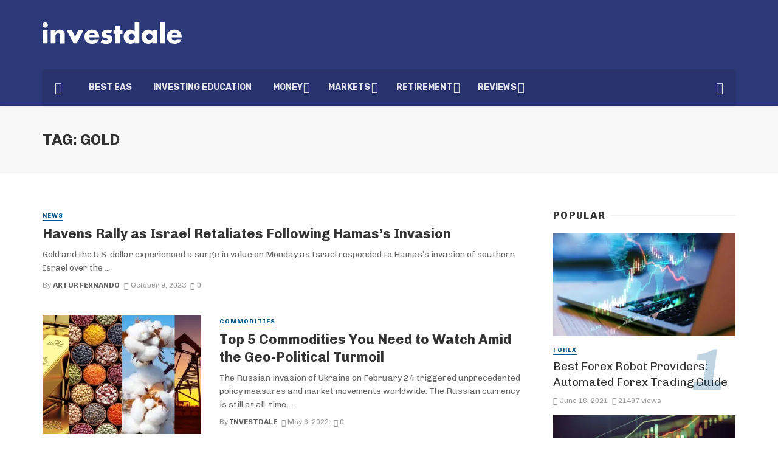

--- FILE ---
content_type: text/html; charset=UTF-8
request_url: https://investdale.com/tag/gold/
body_size: 21555
content:
<!DOCTYPE html>
<html lang="en-US">
<head>
	
	<!-- Google tag (gtag.js) -->
<script async src="https://www.googletagmanager.com/gtag/js?id=G-PTTFE6GS6D"></script>
<script>
  window.dataLayer = window.dataLayer || [];
  function gtag(){dataLayer.push(arguments);}
  gtag('js', new Date());

  gtag('config', 'G-PTTFE6GS6D');
</script>
	
	
	<meta charset="UTF-8" />
    
    <meta name="viewport" content="width=device-width, initial-scale=1"/>
    
    <link rel="profile" href="https://gmpg.org/xfn/11" />
    
    <link type="image/x-icon" rel="shortcut icon" href="//investdale.com/favicon.ico">
	
	<link rel="pingback" href="https://investdale.com/xmlrpc.php">
    
    <!-- Schema meta -->
        <script type="application/javascript">var ajaxurl = "https://investdale.com/wp-admin/admin-ajax.php"</script><meta name='robots' content='index, follow, max-image-preview:large, max-snippet:-1, max-video-preview:-1' />

	<!-- This site is optimized with the Yoast SEO plugin v19.1 - https://yoast.com/wordpress/plugins/seo/ -->
	<title>Gold Archives - Investdale</title><link rel="preload" as="style" href="https://fonts.googleapis.com/css?family=Chivo%3A100%2C200%2C300%2C400%2C500%2C600%2C700%2C800%2C900%2C100italic%2C200italic%2C300italic%2C400italic%2C500italic%2C600italic%2C700italic%2C800italic%2C900italic%7CRubik%3A300%2C400%2C500%2C600%2C700%2C800%2C900%2C300italic%2C400italic%2C500italic%2C600italic%2C700italic%2C800italic%2C900italic&#038;display=swap" /><link rel="stylesheet" href="https://fonts.googleapis.com/css?family=Chivo%3A100%2C200%2C300%2C400%2C500%2C600%2C700%2C800%2C900%2C100italic%2C200italic%2C300italic%2C400italic%2C500italic%2C600italic%2C700italic%2C800italic%2C900italic%7CRubik%3A300%2C400%2C500%2C600%2C700%2C800%2C900%2C300italic%2C400italic%2C500italic%2C600italic%2C700italic%2C800italic%2C900italic&#038;display=swap" media="print" onload="this.media='all'" /><noscript><link rel="stylesheet" href="https://fonts.googleapis.com/css?family=Chivo%3A100%2C200%2C300%2C400%2C500%2C600%2C700%2C800%2C900%2C100italic%2C200italic%2C300italic%2C400italic%2C500italic%2C600italic%2C700italic%2C800italic%2C900italic%7CRubik%3A300%2C400%2C500%2C600%2C700%2C800%2C900%2C300italic%2C400italic%2C500italic%2C600italic%2C700italic%2C800italic%2C900italic&#038;display=swap" /></noscript>
	<meta name="description" content="Gold - Investdale" />
	<link rel="canonical" href="https://investdale.com/tag/gold/" />
	<meta property="og:locale" content="en_US" />
	<meta property="og:type" content="article" />
	<meta property="og:title" content="Gold Archives - Investdale" />
	<meta property="og:description" content="Gold - Investdale" />
	<meta property="og:url" content="https://investdale.com/tag/gold/" />
	<meta property="og:site_name" content="Investdale" />
	<meta property="og:image" content="https://investdale.com/mfdir/2021/04/og_1.png" />
	<meta property="og:image:width" content="1200" />
	<meta property="og:image:height" content="627" />
	<meta property="og:image:type" content="image/png" />
	<meta name="twitter:card" content="summary_large_image" />
	<script type="application/ld+json" class="yoast-schema-graph">{"@context":"https://schema.org","@graph":[{"@type":"Organization","@id":"https://investdale.com/#organization","name":"Investdale","url":"https://investdale.com/","sameAs":[],"logo":{"@type":"ImageObject","inLanguage":"en-US","@id":"https://investdale.com/#/schema/logo/image/","url":"https://investdale.com/mfdir/2021/04/og_1.png","contentUrl":"https://investdale.com/mfdir/2021/04/og_1.png","width":1200,"height":627,"caption":"Investdale"},"image":{"@id":"https://investdale.com/#/schema/logo/image/"}},{"@type":"WebSite","@id":"https://investdale.com/#website","url":"https://investdale.com/","name":"Investdale","description":"","publisher":{"@id":"https://investdale.com/#organization"},"potentialAction":[{"@type":"SearchAction","target":{"@type":"EntryPoint","urlTemplate":"https://investdale.com/?s={search_term_string}"},"query-input":"required name=search_term_string"}],"inLanguage":"en-US"},{"@type":"CollectionPage","@id":"https://investdale.com/tag/gold/#webpage","url":"https://investdale.com/tag/gold/","name":"Gold Archives - Investdale","isPartOf":{"@id":"https://investdale.com/#website"},"description":"Gold - Investdale","breadcrumb":{"@id":"https://investdale.com/tag/gold/#breadcrumb"},"inLanguage":"en-US","potentialAction":[{"@type":"ReadAction","target":["https://investdale.com/tag/gold/"]}]},{"@type":"BreadcrumbList","@id":"https://investdale.com/tag/gold/#breadcrumb","itemListElement":[{"@type":"ListItem","position":1,"name":"Home","item":"https://investdale.com/"},{"@type":"ListItem","position":2,"name":"Gold"}]}]}</script>
	<!-- / Yoast SEO plugin. -->


<link rel='dns-prefetch' href='//fonts.googleapis.com' />
<link href='https://fonts.gstatic.com' crossorigin rel='preconnect' />
<link rel="alternate" type="application/rss+xml" title="Investdale &raquo; Feed" href="https://investdale.com/feed/" />
<link rel="alternate" type="application/rss+xml" title="Investdale &raquo; Comments Feed" href="https://investdale.com/comments/feed/" />
<link rel="alternate" type="application/rss+xml" title="Investdale &raquo; Gold Tag Feed" href="https://investdale.com/tag/gold/feed/" />
<style id='wp-img-auto-sizes-contain-inline-css' type='text/css'>
img:is([sizes=auto i],[sizes^="auto," i]){contain-intrinsic-size:3000px 1500px}
/*# sourceURL=wp-img-auto-sizes-contain-inline-css */
</style>
<link data-minify="1" rel='stylesheet' id='visualcaptcha-css' href='https://investdale.com/wp-content/cache/min/1/wp-content/plugins/captcha-them-all/visualcaptcha/public/visualcaptcha.css?ver=1679614747' type='text/css' media='all' />
<style id='wp-emoji-styles-inline-css' type='text/css'>

	img.wp-smiley, img.emoji {
		display: inline !important;
		border: none !important;
		box-shadow: none !important;
		height: 1em !important;
		width: 1em !important;
		margin: 0 0.07em !important;
		vertical-align: -0.1em !important;
		background: none !important;
		padding: 0 !important;
	}
/*# sourceURL=wp-emoji-styles-inline-css */
</style>
<style id='wp-block-library-inline-css' type='text/css'>
:root{--wp-block-synced-color:#7a00df;--wp-block-synced-color--rgb:122,0,223;--wp-bound-block-color:var(--wp-block-synced-color);--wp-editor-canvas-background:#ddd;--wp-admin-theme-color:#007cba;--wp-admin-theme-color--rgb:0,124,186;--wp-admin-theme-color-darker-10:#006ba1;--wp-admin-theme-color-darker-10--rgb:0,107,160.5;--wp-admin-theme-color-darker-20:#005a87;--wp-admin-theme-color-darker-20--rgb:0,90,135;--wp-admin-border-width-focus:2px}@media (min-resolution:192dpi){:root{--wp-admin-border-width-focus:1.5px}}.wp-element-button{cursor:pointer}:root .has-very-light-gray-background-color{background-color:#eee}:root .has-very-dark-gray-background-color{background-color:#313131}:root .has-very-light-gray-color{color:#eee}:root .has-very-dark-gray-color{color:#313131}:root .has-vivid-green-cyan-to-vivid-cyan-blue-gradient-background{background:linear-gradient(135deg,#00d084,#0693e3)}:root .has-purple-crush-gradient-background{background:linear-gradient(135deg,#34e2e4,#4721fb 50%,#ab1dfe)}:root .has-hazy-dawn-gradient-background{background:linear-gradient(135deg,#faaca8,#dad0ec)}:root .has-subdued-olive-gradient-background{background:linear-gradient(135deg,#fafae1,#67a671)}:root .has-atomic-cream-gradient-background{background:linear-gradient(135deg,#fdd79a,#004a59)}:root .has-nightshade-gradient-background{background:linear-gradient(135deg,#330968,#31cdcf)}:root .has-midnight-gradient-background{background:linear-gradient(135deg,#020381,#2874fc)}:root{--wp--preset--font-size--normal:16px;--wp--preset--font-size--huge:42px}.has-regular-font-size{font-size:1em}.has-larger-font-size{font-size:2.625em}.has-normal-font-size{font-size:var(--wp--preset--font-size--normal)}.has-huge-font-size{font-size:var(--wp--preset--font-size--huge)}.has-text-align-center{text-align:center}.has-text-align-left{text-align:left}.has-text-align-right{text-align:right}.has-fit-text{white-space:nowrap!important}#end-resizable-editor-section{display:none}.aligncenter{clear:both}.items-justified-left{justify-content:flex-start}.items-justified-center{justify-content:center}.items-justified-right{justify-content:flex-end}.items-justified-space-between{justify-content:space-between}.screen-reader-text{border:0;clip-path:inset(50%);height:1px;margin:-1px;overflow:hidden;padding:0;position:absolute;width:1px;word-wrap:normal!important}.screen-reader-text:focus{background-color:#ddd;clip-path:none;color:#444;display:block;font-size:1em;height:auto;left:5px;line-height:normal;padding:15px 23px 14px;text-decoration:none;top:5px;width:auto;z-index:100000}html :where(.has-border-color){border-style:solid}html :where([style*=border-top-color]){border-top-style:solid}html :where([style*=border-right-color]){border-right-style:solid}html :where([style*=border-bottom-color]){border-bottom-style:solid}html :where([style*=border-left-color]){border-left-style:solid}html :where([style*=border-width]){border-style:solid}html :where([style*=border-top-width]){border-top-style:solid}html :where([style*=border-right-width]){border-right-style:solid}html :where([style*=border-bottom-width]){border-bottom-style:solid}html :where([style*=border-left-width]){border-left-style:solid}html :where(img[class*=wp-image-]){height:auto;max-width:100%}:where(figure){margin:0 0 1em}html :where(.is-position-sticky){--wp-admin--admin-bar--position-offset:var(--wp-admin--admin-bar--height,0px)}@media screen and (max-width:600px){html :where(.is-position-sticky){--wp-admin--admin-bar--position-offset:0px}}

/*# sourceURL=wp-block-library-inline-css */
</style><style id='global-styles-inline-css' type='text/css'>
:root{--wp--preset--aspect-ratio--square: 1;--wp--preset--aspect-ratio--4-3: 4/3;--wp--preset--aspect-ratio--3-4: 3/4;--wp--preset--aspect-ratio--3-2: 3/2;--wp--preset--aspect-ratio--2-3: 2/3;--wp--preset--aspect-ratio--16-9: 16/9;--wp--preset--aspect-ratio--9-16: 9/16;--wp--preset--color--black: #000000;--wp--preset--color--cyan-bluish-gray: #abb8c3;--wp--preset--color--white: #ffffff;--wp--preset--color--pale-pink: #f78da7;--wp--preset--color--vivid-red: #cf2e2e;--wp--preset--color--luminous-vivid-orange: #ff6900;--wp--preset--color--luminous-vivid-amber: #fcb900;--wp--preset--color--light-green-cyan: #7bdcb5;--wp--preset--color--vivid-green-cyan: #00d084;--wp--preset--color--pale-cyan-blue: #8ed1fc;--wp--preset--color--vivid-cyan-blue: #0693e3;--wp--preset--color--vivid-purple: #9b51e0;--wp--preset--gradient--vivid-cyan-blue-to-vivid-purple: linear-gradient(135deg,rgb(6,147,227) 0%,rgb(155,81,224) 100%);--wp--preset--gradient--light-green-cyan-to-vivid-green-cyan: linear-gradient(135deg,rgb(122,220,180) 0%,rgb(0,208,130) 100%);--wp--preset--gradient--luminous-vivid-amber-to-luminous-vivid-orange: linear-gradient(135deg,rgb(252,185,0) 0%,rgb(255,105,0) 100%);--wp--preset--gradient--luminous-vivid-orange-to-vivid-red: linear-gradient(135deg,rgb(255,105,0) 0%,rgb(207,46,46) 100%);--wp--preset--gradient--very-light-gray-to-cyan-bluish-gray: linear-gradient(135deg,rgb(238,238,238) 0%,rgb(169,184,195) 100%);--wp--preset--gradient--cool-to-warm-spectrum: linear-gradient(135deg,rgb(74,234,220) 0%,rgb(151,120,209) 20%,rgb(207,42,186) 40%,rgb(238,44,130) 60%,rgb(251,105,98) 80%,rgb(254,248,76) 100%);--wp--preset--gradient--blush-light-purple: linear-gradient(135deg,rgb(255,206,236) 0%,rgb(152,150,240) 100%);--wp--preset--gradient--blush-bordeaux: linear-gradient(135deg,rgb(254,205,165) 0%,rgb(254,45,45) 50%,rgb(107,0,62) 100%);--wp--preset--gradient--luminous-dusk: linear-gradient(135deg,rgb(255,203,112) 0%,rgb(199,81,192) 50%,rgb(65,88,208) 100%);--wp--preset--gradient--pale-ocean: linear-gradient(135deg,rgb(255,245,203) 0%,rgb(182,227,212) 50%,rgb(51,167,181) 100%);--wp--preset--gradient--electric-grass: linear-gradient(135deg,rgb(202,248,128) 0%,rgb(113,206,126) 100%);--wp--preset--gradient--midnight: linear-gradient(135deg,rgb(2,3,129) 0%,rgb(40,116,252) 100%);--wp--preset--font-size--small: 13px;--wp--preset--font-size--medium: 20px;--wp--preset--font-size--large: 36px;--wp--preset--font-size--x-large: 42px;--wp--preset--spacing--20: 0.44rem;--wp--preset--spacing--30: 0.67rem;--wp--preset--spacing--40: 1rem;--wp--preset--spacing--50: 1.5rem;--wp--preset--spacing--60: 2.25rem;--wp--preset--spacing--70: 3.38rem;--wp--preset--spacing--80: 5.06rem;--wp--preset--shadow--natural: 6px 6px 9px rgba(0, 0, 0, 0.2);--wp--preset--shadow--deep: 12px 12px 50px rgba(0, 0, 0, 0.4);--wp--preset--shadow--sharp: 6px 6px 0px rgba(0, 0, 0, 0.2);--wp--preset--shadow--outlined: 6px 6px 0px -3px rgb(255, 255, 255), 6px 6px rgb(0, 0, 0);--wp--preset--shadow--crisp: 6px 6px 0px rgb(0, 0, 0);}:where(.is-layout-flex){gap: 0.5em;}:where(.is-layout-grid){gap: 0.5em;}body .is-layout-flex{display: flex;}.is-layout-flex{flex-wrap: wrap;align-items: center;}.is-layout-flex > :is(*, div){margin: 0;}body .is-layout-grid{display: grid;}.is-layout-grid > :is(*, div){margin: 0;}:where(.wp-block-columns.is-layout-flex){gap: 2em;}:where(.wp-block-columns.is-layout-grid){gap: 2em;}:where(.wp-block-post-template.is-layout-flex){gap: 1.25em;}:where(.wp-block-post-template.is-layout-grid){gap: 1.25em;}.has-black-color{color: var(--wp--preset--color--black) !important;}.has-cyan-bluish-gray-color{color: var(--wp--preset--color--cyan-bluish-gray) !important;}.has-white-color{color: var(--wp--preset--color--white) !important;}.has-pale-pink-color{color: var(--wp--preset--color--pale-pink) !important;}.has-vivid-red-color{color: var(--wp--preset--color--vivid-red) !important;}.has-luminous-vivid-orange-color{color: var(--wp--preset--color--luminous-vivid-orange) !important;}.has-luminous-vivid-amber-color{color: var(--wp--preset--color--luminous-vivid-amber) !important;}.has-light-green-cyan-color{color: var(--wp--preset--color--light-green-cyan) !important;}.has-vivid-green-cyan-color{color: var(--wp--preset--color--vivid-green-cyan) !important;}.has-pale-cyan-blue-color{color: var(--wp--preset--color--pale-cyan-blue) !important;}.has-vivid-cyan-blue-color{color: var(--wp--preset--color--vivid-cyan-blue) !important;}.has-vivid-purple-color{color: var(--wp--preset--color--vivid-purple) !important;}.has-black-background-color{background-color: var(--wp--preset--color--black) !important;}.has-cyan-bluish-gray-background-color{background-color: var(--wp--preset--color--cyan-bluish-gray) !important;}.has-white-background-color{background-color: var(--wp--preset--color--white) !important;}.has-pale-pink-background-color{background-color: var(--wp--preset--color--pale-pink) !important;}.has-vivid-red-background-color{background-color: var(--wp--preset--color--vivid-red) !important;}.has-luminous-vivid-orange-background-color{background-color: var(--wp--preset--color--luminous-vivid-orange) !important;}.has-luminous-vivid-amber-background-color{background-color: var(--wp--preset--color--luminous-vivid-amber) !important;}.has-light-green-cyan-background-color{background-color: var(--wp--preset--color--light-green-cyan) !important;}.has-vivid-green-cyan-background-color{background-color: var(--wp--preset--color--vivid-green-cyan) !important;}.has-pale-cyan-blue-background-color{background-color: var(--wp--preset--color--pale-cyan-blue) !important;}.has-vivid-cyan-blue-background-color{background-color: var(--wp--preset--color--vivid-cyan-blue) !important;}.has-vivid-purple-background-color{background-color: var(--wp--preset--color--vivid-purple) !important;}.has-black-border-color{border-color: var(--wp--preset--color--black) !important;}.has-cyan-bluish-gray-border-color{border-color: var(--wp--preset--color--cyan-bluish-gray) !important;}.has-white-border-color{border-color: var(--wp--preset--color--white) !important;}.has-pale-pink-border-color{border-color: var(--wp--preset--color--pale-pink) !important;}.has-vivid-red-border-color{border-color: var(--wp--preset--color--vivid-red) !important;}.has-luminous-vivid-orange-border-color{border-color: var(--wp--preset--color--luminous-vivid-orange) !important;}.has-luminous-vivid-amber-border-color{border-color: var(--wp--preset--color--luminous-vivid-amber) !important;}.has-light-green-cyan-border-color{border-color: var(--wp--preset--color--light-green-cyan) !important;}.has-vivid-green-cyan-border-color{border-color: var(--wp--preset--color--vivid-green-cyan) !important;}.has-pale-cyan-blue-border-color{border-color: var(--wp--preset--color--pale-cyan-blue) !important;}.has-vivid-cyan-blue-border-color{border-color: var(--wp--preset--color--vivid-cyan-blue) !important;}.has-vivid-purple-border-color{border-color: var(--wp--preset--color--vivid-purple) !important;}.has-vivid-cyan-blue-to-vivid-purple-gradient-background{background: var(--wp--preset--gradient--vivid-cyan-blue-to-vivid-purple) !important;}.has-light-green-cyan-to-vivid-green-cyan-gradient-background{background: var(--wp--preset--gradient--light-green-cyan-to-vivid-green-cyan) !important;}.has-luminous-vivid-amber-to-luminous-vivid-orange-gradient-background{background: var(--wp--preset--gradient--luminous-vivid-amber-to-luminous-vivid-orange) !important;}.has-luminous-vivid-orange-to-vivid-red-gradient-background{background: var(--wp--preset--gradient--luminous-vivid-orange-to-vivid-red) !important;}.has-very-light-gray-to-cyan-bluish-gray-gradient-background{background: var(--wp--preset--gradient--very-light-gray-to-cyan-bluish-gray) !important;}.has-cool-to-warm-spectrum-gradient-background{background: var(--wp--preset--gradient--cool-to-warm-spectrum) !important;}.has-blush-light-purple-gradient-background{background: var(--wp--preset--gradient--blush-light-purple) !important;}.has-blush-bordeaux-gradient-background{background: var(--wp--preset--gradient--blush-bordeaux) !important;}.has-luminous-dusk-gradient-background{background: var(--wp--preset--gradient--luminous-dusk) !important;}.has-pale-ocean-gradient-background{background: var(--wp--preset--gradient--pale-ocean) !important;}.has-electric-grass-gradient-background{background: var(--wp--preset--gradient--electric-grass) !important;}.has-midnight-gradient-background{background: var(--wp--preset--gradient--midnight) !important;}.has-small-font-size{font-size: var(--wp--preset--font-size--small) !important;}.has-medium-font-size{font-size: var(--wp--preset--font-size--medium) !important;}.has-large-font-size{font-size: var(--wp--preset--font-size--large) !important;}.has-x-large-font-size{font-size: var(--wp--preset--font-size--x-large) !important;}
/*# sourceURL=global-styles-inline-css */
</style>

<style id='classic-theme-styles-inline-css' type='text/css'>
/*! This file is auto-generated */
.wp-block-button__link{color:#fff;background-color:#32373c;border-radius:9999px;box-shadow:none;text-decoration:none;padding:calc(.667em + 2px) calc(1.333em + 2px);font-size:1.125em}.wp-block-file__button{background:#32373c;color:#fff;text-decoration:none}
/*# sourceURL=/wp-includes/css/classic-themes.min.css */
</style>
<link data-minify="1" rel='stylesheet' id='contact-form-7-css' href='https://investdale.com/wp-content/cache/min/1/wp-content/plugins/contact-form-7/includes/css/styles.css?ver=1679614747' type='text/css' media='all' />
<link data-minify="1" rel='stylesheet' id='g-rating-list-style-css' href='https://investdale.com/wp-content/cache/min/1/wp-content/plugins/g-rating-list/css/style.css?ver=1687964008' type='text/css' media='all' />
<link data-minify="1" rel='stylesheet' id='bodhi-svgs-attachment-css' href='https://investdale.com/wp-content/cache/min/1/wp-content/plugins/svg-support/css/svgs-attachment.css?ver=1679614747' type='text/css' media='all' />
<link data-minify="1" rel='stylesheet' id='bkswcss-css' href='https://investdale.com/wp-content/cache/min/1/wp-content/plugins/tnm-shortcode/css/shortcode.css?ver=1679614747' type='text/css' media='all' />
<link data-minify="1" rel='stylesheet' id='thenextmag_vendors-css' href='https://investdale.com/wp-content/cache/min/1/wp-content/themes/the-next-mag/css/vendors.css?ver=1679614747' type='text/css' media='all' />
<link data-minify="1" rel='stylesheet' id='thenextmag-style-css' href='https://investdale.com/wp-content/cache/min/1/wp-content/themes/the-next-mag/css/style.css?ver=1679614747' type='text/css' media='all' />
<style id='thenextmag-style-inline-css' type='text/css'>
.site-footer, .footer-3.site-footer, .footer-5.site-footer
                                        {background: #1e73be;
                                        background: -webkit-linear-gradient(90deg, #1e73be 0, #00897e 100%);
                                        background: linear-gradient(90deg, #1e73be 0, #00897e 100%);}::selection {color: #FFF; background: #005689;}::-webkit-selection {color: #FFF; background: #005689;}
                            .post--vertical-thumb-background-point-circle .post__thumb:before {--background-shadow: #005689;} .pattern-circle-background-stripe:before {
                            background: repeating-linear-gradient(45deg, transparent, transparent 6px, #005689 6px, #005689 12px);}.navigation--main .sub-menu li:hover>a, a, a:hover, a:focus, a:active, .color-primary, .site-title, .mnmd-widget-indexed-posts-b .posts-list > li .post__title:after,
            .author-box .author-name a, 
            .woocommerce div.product p.price, .woocommerce div.product span.price,
            .woocommerce-message::before, .woocommerce-info::before, .woocommerce-error::before, .woocommerce-downloads .woocommerce-info:before,
            .woocommerce table.shop_table a.remove:hover, .woocommerce.widget .woocommerce-mini-cart  a.remove_from_cart_button:hover,
            .woocommerce-MyAccount-navigation .woocommerce-MyAccount-navigation-link.is-active a,
            .woocommerce-MyAccount-navigation .woocommerce-MyAccount-navigation-link a:hover,
            .woocommerce.widget_product_tag_cloud .tagcloud a:hover,
            .wc-block-grid__product-rating .star-rating span:before, .wc-block-grid__product-rating .wc-block-grid__product-rating__stars span:before,
            .woocommerce .star-rating span::before
            {color: #005689;}.mnmd-featured-block-m.background-primary .post--horizontal-reverse-fullwidth .post__text:before, .mnmd-featured-block-l.background-primary .section-main .post-sub, .mnmd-featured-block-r.mnmd-featured-block-r-has-background-theme:after, .mnmd-widget-indexed-posts-a .posts-list>li .post__thumb:after, .btn-rectangle-large, .post-no-thumb-space-large, .post--horizontal-read-more-rotate .post__text-column.post__text-button:before, .mnmd-posts-block-q .section-sub .post-sub .post-sub-wrap:before, .background-hover-fixed:before, .post--overlay-text-style-card .post__readmore:hover a, .post--overlay-background-theme .background-img:after, .category-tile__name, .cat-0.cat-theme-bg.cat-theme-bg, .primary-bg-color, .navigation--main > li > a:before, .mnmd-pagination__item-current, .mnmd-pagination__item-current:hover, 
            .mnmd-pagination__item-current:focus, .mnmd-pagination__item-current:active, .mnmd-pagination--next-n-prev .mnmd-pagination__links a:last-child .mnmd-pagination__item,
            .subscribe-form__fields input[type='submit'], .has-overlap-bg:before, .post__cat--bg, a.post__cat--bg, .entry-cat--bg, a.entry-cat--bg, 
            .comments-count-box, .mnmd-widget--box .widget__title,  .posts-list > li .post__thumb:after, 
            .widget_calendar td a:before, .widget_calendar #today, .widget_calendar #today a, .entry-action-btn, .posts-navigation__label:before, 
            .comment-form .form-submit input[type='submit'], .mnmd-carousel-dots-b .swiper-pagination-bullet-active,
             .site-header--side-logo .header-logo:not(.header-logo--mobile), .list-square-bullet > li > *:before, .list-square-bullet-exclude-first > li:not(:first-child) > *:before,
             .btn-primary, .btn-primary:active, .btn-primary:focus, .btn-primary:hover, 
             .btn-primary.active.focus, .btn-primary.active:focus, .btn-primary.active:hover, .btn-primary:active.focus, .btn-primary:active:focus, .btn-primary:active:hover,
             .woocommerce .wp-block-button:not(.wc-block-grid__product-add-to-cart) .wp-block-button__link,
             .woocommerce .wp-block-button:not(.wc-block-grid__product-add-to-cart) .wp-block-button__link,
            .woocommerce .wc-block-grid__product .wp-block-button__link:hover,
            .woocommerce #respond input#submit:hover, .woocommerce a.button:hover, .woocommerce button.button:hover, .woocommerce input.button:hover,
            .editor-styles-wrapper .wc-block-grid__products .wc-block-grid__product .wc-block-grid__product-onsale, .wc-block-grid__product-onsale,
            .woocommerce ul.products li.product .onsale,
            .woocommerce nav.woocommerce-pagination ul li a:focus, .woocommerce nav.woocommerce-pagination ul li a:hover, .woocommerce nav.woocommerce-pagination ul li span.current,
            .woocommerce span.onsale, .woocommerce div.product .woocommerce-tabs ul.tabs li.active, 
            .woocommerce-Tabs-panel .comment-reply-title:before,.woocommerce a.button.alt, .woocommerce a.button.alt:hover,
            .woocommerce button.button.alt, .woocommerce button.button.alt:hover, .woocommerce-account .addresses .title a.edit,
            .woocommerce-message a.button, .woocommerce-downloads .woocommerce-Message a.button,
            .woocommerce button.button,
            .woocommerce a.button.wc-backward,
            .woocommerce .widget_shopping_cart .buttons a, .woocommerce.widget_shopping_cart .buttons a,
            .woocommerce.widget_product_search .woocommerce-product-search button,
            .atbs-style-page-content-store .wp-block-cover .wp-block-button__link,
            .woocommerce ul.products li.product .onsale,
            .woocommerce .wc-block-grid__product .wp-block-button__link:hover,
            .woocommerce button.button, .woocommerce a.button.wc-backward,
            .atbs-style-page-content-store .wp-block-button__link:hover,
            .woocommerce div.product form.cart .button:hover,
            div.wpforms-container-full .wpforms-form button[type=submit], div.wpforms-container-full .wpforms-form button[type=submit]:hover
            {background-color: #005689;}.site-header--skin-4 .navigation--main > li > a:before
            {background-color: #005689 !important;}.post-score-hexagon .hexagon-svg g path
            {fill: #005689;}.mnmd-featured-block-r.mnmd-featured-block-r-has-background-theme .section-sub, .has-overlap-frame:before, .mnmd-gallery-slider .fotorama__thumb-border, .bypostauthor > .comment-body .comment-author > img
            {border-color: #005689;}.mnmd-pagination--next-n-prev .mnmd-pagination__links a:last-child .mnmd-pagination__item:after
            {border-left-color: #005689;}.bk-preload-wrapper:after, .comments-count-box:before, .woocommerce-error, .woocommerce-message, .woocommerce-info
            {border-top-color: #005689;}.bk-preload-wrapper:after
            {border-bottom-color: #005689;}.navigation--offcanvas li > a:after
            {border-right-color: #005689;}.post--single-cover-gradient .single-header
            {
                background-image: -webkit-linear-gradient( bottom , #005689 0%, rgba(252, 60, 45, 0.7) 50%, rgba(252, 60, 45, 0) 100%);
                background-image: linear-gradient(to top, #005689 0%, rgba(252, 60, 45, 0.7) 50%, rgba(252, 60, 45, 0) 100%);
            }.subscribe-form__fields input[type='submit']:hover,
            .comment-form .form-submit input[type='submit']:active, .comment-form .form-submit input[type='submit']:focus, .comment-form .form-submit input[type='submit']:hover
            {background-color: #005689;}mnmd-video-box__playlist .is-playing .post__thumb:after { content: 'Now playing'; }
/*# sourceURL=thenextmag-style-inline-css */
</style>
<link data-minify="1" rel='stylesheet' id='atcb-style-css' href='https://investdale.com/wp-content/cache/min/1/wp-content/themes/the-next-mag/css/atcb.css?ver=1679614747' type='text/css' media='all' />

<script type="text/javascript" src="https://investdale.com/wp-includes/js/jquery/jquery.min.js?ver=3.7.1" id="jquery-core-js" defer></script>
<script type="text/javascript" src="https://investdale.com/wp-includes/js/jquery/jquery-migrate.min.js?ver=3.4.1" id="jquery-migrate-js" defer></script>
<script type="text/javascript" src="https://investdale.com/wp-content/plugins/svg-support/js/min/svgs-inline-min.js?ver=1.0.0" id="bodhi_svg_inline-js" defer></script>
<script type="text/javascript" id="bodhi_svg_inline-js-after">
/* <![CDATA[ */
cssTarget={"Bodhi":"img.style-svg","ForceInlineSVG":"style-svg"};ForceInlineSVGActive="true";
//# sourceURL=bodhi_svg_inline-js-after
/* ]]> */
</script>
<link rel="https://api.w.org/" href="https://investdale.com/wp-json/" /><link rel="alternate" title="JSON" type="application/json" href="https://investdale.com/wp-json/wp/v2/tags/244" /><link rel="EditURI" type="application/rsd+xml" title="RSD" href="https://investdale.com/xmlrpc.php?rsd" />
<meta name="generator" content="WordPress 6.9" />
<link rel="icon" type="image/png" sizes="16x16" href="/infav/investdale_16.png"/>
<link rel="icon" type="image/png" sizes="32x32" href="/infav/investdale_32.png"/>
<link rel="icon" type="image/png" sizes="57x57" href="/infav/investdale_57.png"/>
<link rel="icon" type="image/png" sizes="96x96" href="/infav/investdale_96.png"/>
<link rel="icon" type="image/png" sizes="144x144" href="/infav/investdale_144.png"/>
<link rel="icon" type="image/png" sizes="192x192" href="/infav/investdale_192.png"/>
<link rel="icon" type="image/png" sizes="228x228" href="/infav/investdale_228.png"/>
<link rel="apple-touch-icon" sizes="120x120" href="/infav/investdale_120.png"/>
<link rel="apple-touch-icon" sizes="144x144" href="/infav/investdale_144.png"/>
<link rel="apple-touch-icon" sizes="152x152" href="/infav/investdale_152.png"/>
<link rel="apple-touch-icon" sizes="180x180" href="/infav/investdale_180.png"/>
<link rel="apple-touch-icon" sizes="57x57" href="/infav/investdale_57.png"/>
<link rel="apple-touch-icon" sizes="60x60" href="/infav/investdale_60.png"/>
<link rel="apple-touch-icon" sizes="72x72" href="/infav/investdale_72.png"/>
<link rel="apple-touch-icon" sizes="76x76" href="/infav/investdale_76.png"/>
<link rel="apple-touch-icon" sizes="114x114" href="/infav/investdale_114.png"/>
<link rel="icon" type="image/png" sizes="256x256 384x384 512x512" href="/infav/investdale_512.png"/>
<meta name="msapplication-TileImage" content="/infav/investdale_144.png"/>
<meta name="msapplication-TileColor" content="#1B5688"/>
<link rel="apple-touch-icon-precomposed" sizes="57x57" href="/infav/investdale_57.png"/>
<link rel="apple-touch-icon-precomposed" href="/infav/investdale_180.png"/>
<meta name="apple-mobile-web-app-title" content="Invest Dale"/>
<meta name="apple-mobile-web-app-status-bar-style" content="black-translucent"/>
<meta name="msapplication-square70x70logo" content="/infav/investdale_128.png"/>
<meta name="msapplication-square150x150logo" content="/infav/investdale_150.png"/>
<meta name="msapplication-wide310x150logo" content="/infav/investdale_558.png"/>
<meta name="msapplication-square310x310logo" content="/infav/investdale_310.png"/>
<meta name="application-name" content="Invest Dale"/>
<meta name="msapplication-tooltip" content="Let your money work for you"/>
<meta name="msapplication-starturl" content="https://investdale.com/"/>
<meta name="msapplication-config" content="/browserconfig.xml"/>
<link rel="shortcut icon" sizes="196x196" href="/infav/investdale_196.png"/>
<link rel="mask-icon" href="/infav/investdale_svg.svg" color="#195386"/>
<meta name="theme-color" content="#3B7885"/>
<link rel="manifest" href="/investdale.webmanifest"/>
<link rel="icon" href="/infav/investdale_196.png"/>
		<style type="text/css" id="wp-custom-css">
			a.atcb {
	display: none;
}

.typography-copy .h4, .typography-copy h4, .comment-content .h4, .comment-content h4, h4, .editor-styles-wrapper h4.rich-text, .h4 {
  font-size: 1.0em !important;
}
@media (min-width: 768px) {
  .typography-copy .h4, .typography-copy h4, .comment-content .h4, .comment-content h4, h4, .editor-styles-wrapper h4.rich-text, .h4 {
    font-size: 1.0em !important;
  }
}
@media (min-width: 992px) {
   .editor-styles-wrapper h4.rich-text, .h4, h4, .typography-copy .h4, .typography-copy h4, .comment-content .h4, .comment-content h4 {
     font-size: 1.2em !important;
   }
}

.typography-copy .h3, .typography-copy h3, .comment-content .h3, .comment-content h3, .h3, h3, .editor-styles-wrapper h3.rich-text {
  font-size: 1.0em !important;
	font-weight: 600;
}
@media (min-width: 768px) {
	.typography-copy .h3, .typography-copy h3, .comment-content .h3, .comment-content h3, .h3, h3, .editor-styles-wrapper h3.rich-text {
    font-size: 1.2em !important;
  }
}
@media (min-width: 992px) {
  .h3, h3, .editor-styles-wrapper h3.rich-text, .typography-copy .h3, .typography-copy h3, .comment-content .h3, .comment-content h3 {
    font-size: 1.6em !important;
  }
}

.post__title.typescale-0, .entry-title.typescale-0 {
  font-size: 1.24em !important;
}
.post__title.typescale-1, .entry-title.typescale-1  {
  font-size: 1.36em !important;
}

.top-review-item {
	padding: 0 2em;
	border: 2px #f1f1f1 solid;
	border-radius: .5em;
	box-shadow: 0 5px 5px rgba(0,0,0,.1);
	margin-bottom: 2em;
}

.top-review-item-btn {
	text-align: center;
	margin-bottom: 2em;
}

.invest-widget {
	display: flex;
	justify-content: center;
	align-items: center;
	padding: 2em;
	margin: 1em 0;
	background: rgba(92, 184, 92, 0.1);
	border: 2px solid rgba(92, 184, 92, 0.5);
	border-radius: .5rem;
	text-align: center;
}
.invest-widget-icon {
	max-width: 300px;
	text-align: center;
}
.invest-widget-heading {
	display: block;
	font-weight: 600;
	font-size: 1.2em;
}
.invest-widget h4,
.invest-widget p,
.invest-widget-heading {
	color: rgba(0,0,0,.7);
	margin: .5em 0 !important;
}
aside a:hover {
	text-decoration: none;
}
.invest-widget:hover {
	cursor: pointer;
	border: 2px solid rgba(92, 184, 92, .9);
}
.invest-widget .btn {
	margin-top: 5px;
	font-size: 16px;
}
@media (max-width: 540px) {
	.invest-widget-icon {
		max-width: 200px;
	}
	#top-content-widget .invest-widget-icon {
		display: none;
	}
}
@media (max-width: 480px) {
	.invest-widget {
		flex-direction: column;
	}
}

.is-fixed .navigation-bar .header-logo {
	padding-top: 8px;
}

blockquote.disclaimer-quote:before {
	display: none;
}

blockquote.disclaimer-quote p {
	font-size: 14px;
}

.invest-deal {
	border-top: 1px solid rgba(0,0,0,.05);
	border-bottom: 1px solid rgba(0,0,0,.05);
	text-align: center;
}
.invest-deal img {
	border: .5rem solid rgba(0,0,0,.05);
	box-shadow: rgba(0, 0, 0, 0.1) 0px 4px 12px;
	margin: 16px 0;
	cursor: pointer;
}
.invest-deal img:hover {
	box-shadow: rgba(0, 0, 0, 0.1) 0px 4px 4px;
}

.comparison-table th {
	background: #555;
	color: #fff;
}
.comparison-table th,
.comparison-table td {
	font-size: 16px;
	white-space: nowrap;
}
.comparison-table th:first-child, .comparison-table td:first-child {
	position: sticky;
	left: 0;
	box-shadow: rgba(0, 0, 0, 0.1) 0px 1px 2px 0px;;
}

.comparison-table td:first-child {
	background: #f5f5f5;
	letter-spacing: .05em;
}		</style>
		<style type="text/css" title="dynamic-css" class="options-output">body{font-family:Chivo,Arial, Helvetica, sans-serif;}.navigation, .woocommerce-MyAccount-navigation .woocommerce-MyAccount-navigation-link a{font-family:Rubik,Arial, Helvetica, sans-serif;}.page-heading__title, .post__title, .entry-title, h1, h2, h3, h4, h5, h6, .h1, .h2, .h3, .h4, .h5, .h6, .text-font-primary, .social-tile__title, .widget_recent_comments .recentcomments > a, .widget_recent_entries li > a, .modal-title.modal-title, .author-box .author-name a, .comment-author, .widget_calendar caption, .widget_categories li>a, .widget_meta ul, .widget_recent_comments .recentcomments>a, .widget_recent_entries li>a, .widget_pages li>a,
            .atbs-style-page-content-store .wc-block-grid__product .wc-block-grid__product-title, .woocommerce div.product .product_title, .woocommerce div.product p.price, .woocommerce div.product span.price, .woocommerce-Tabs-panel h2, .product.type-product .products h2,
            .woocommerce div.product .woocommerce-tabs ul.tabs li a, .woocommerce table.shop_table thead th, .woocommerce table.shop_table .woocommerce-cart-form__cart-item td,
            .woocommerce .cart-collaterals table.shop_table th, .woocommerce-page .cart-collaterals table.shop_table th, .woocommerce .cart-collaterals table.shop_table td, .woocommerce-page .cart-collaterals table.shop_table td,
            .woocommerce.widget ul.cart_list li a, .woocommerce.widget ul.product_list_widget li a, .woocommerce.widget .woocommerce-Price-amount.amount, .woocommerce.widget ul.products li.product .price .amount,
            .widget.widget_product_categories ul li a, .woocommerce table.shop_table.woocommerce-checkout-review-order-table td, .woocommerce table.shop_table.woocommerce-checkout-review-order-table th,
            .woocommerce ul#shipping_method .amount, .woocommerce ul#shipping_method li label, .atbs-style-page-content-store .wp-block-cover p.has-large-font-size, .woocommerce-edit-account .woocommerce-EditAccountForm legend{font-family:Chivo,Arial, Helvetica, sans-serif;}.text-font-secondary, .block-heading__subtitle, .widget_nav_menu ul, .navigation .sub-menu, .typography-copy blockquote, .comment-content blockquote{font-family:Chivo,Arial, Helvetica, sans-serif;}.mobile-header-btn, .navigation-bar-btn, .menu, .mnmd-mega-menu__inner > .sub-menu > li > a, .meta-text, a.meta-text, .meta-font, a.meta-font, .text-font-tertiary, .block-heading, .block-heading__title, .block-heading-tabs, .block-heading-tabs > li > a, input[type="button"]:not(.btn), input[type="reset"]:not(.btn), input[type="submit"]:not(.btn), .btn, label, .category-tile__name, .page-nav, .post-score, .post-score-hexagon .post-score-value, .post__cat, a.post__cat, .entry-cat, a.entry-cat, .read-more-link, .post__meta, .entry-meta, .entry-author__name, a.entry-author__name, .comments-count-box, .widget__title-text, .mnmd-widget-indexed-posts-a .posts-list > li .post__thumb:after, .mnmd-widget-indexed-posts-b .posts-list > li .post__title:after, .mnmd-widget-indexed-posts-c .list-index, .social-tile__count, .widget_recent_comments .comment-author-link, .mnmd-video-box__playlist .is-playing .post__thumb:after, .mnmd-posts-listing-a .cat-title, .mnmd-news-ticker__heading, .post-sharing__title, .post-sharing--simple .sharing-btn, .entry-action-btn, .entry-tags-title, .post-categories__title, .posts-navigation__label, .comments-title, .comments-title__text, .comments-title .add-comment, .comment-metadata, .comment-metadata a, .comment-reply-link, .comment-reply-title, .countdown__digit, .modal-title, .comment-reply-title, .comment-meta, .comment .reply, .wp-caption, .gallery-caption, .widget-title, .btn, .logged-in-as, .countdown__digit, .mnmd-widget-indexed-posts-a .posts-list>li .post__thumb:after, .mnmd-widget-indexed-posts-b .posts-list>li .post__title:after, .mnmd-widget-indexed-posts-c .list-index, .mnmd-horizontal-list .index, .mnmd-pagination, .mnmd-pagination--next-n-prev .mnmd-pagination__label,
            .woocommerce ul.products li.product .onsale, .atbs-style-page-content-store .wp-block-button, .woocommerce ul.products li.product .button, .woocommerce div.product form.cart .button, .woocommerce a.button,
            .woocommerce div.product .product_meta > span, .woocommerce-page table.cart td.actions .coupon button.button, .checkout_coupon.woocommerce-form-coupon button, .woocommerce-cart .woocommerce-cart-form button.button,
            .woocommerce #payment #place_order.button, .woocommerce-page #payment #place_order.button, .woocommerce .woocommerce-ordering select, .woocommerce .woocommerce-result-count,
            .woocommerce nav.woocommerce-pagination ul li a, .woocommerce nav.woocommerce-pagination ul li span, .woocommerce a.added_to_cart, .woocommerce-account .addresses .title a.edit{font-family:Chivo,Arial, Helvetica, sans-serif;}.header-main{padding-top:36px;padding-bottom:36px;}</style><noscript><style id="rocket-lazyload-nojs-css">.rll-youtube-player, [data-lazy-src]{display:none !important;}</style></noscript>	<script src="https://cdn.usefathom.com/script.js" data-site="YKHOOEBC" defer></script>
</head>
<body class="archive tag tag-gold tag-244 wp-theme-the-next-mag wp-child-theme-the-inv">
        <div class="site-wrapper header-9">
        <header class="site-header site-header--skin-4">
        <!-- Header content -->
	<div class="header-main hidden-xs hidden-sm  header-main--inverse">
		<div class="container">
			<div class="row row--flex row--vertical-center">
				<div class="col-xs-4">
					<div class="site-logo header-logo text-left">
						<a href="https://investdale.com">
    						<!-- logo open -->
                                                            <img src="data:image/svg+xml,%3Csvg%20xmlns='http://www.w3.org/2000/svg'%20viewBox='0%200%200%200'%3E%3C/svg%3E" alt="logo" data-lazy-src="https://investdale.com/mfdir/2021/06/investdale_1v.svg" /><noscript><img src="https://investdale.com/mfdir/2021/06/investdale_1v.svg" alt="logo" /></noscript>
                			<!-- logo close -->
                                					</a>
					</div>
				</div>

				<div class="col-xs-8">
                        					<div class="site-header__social  inverse-text">
                                        					<ul class="social-list list-horizontal text-right">
            						            						
            					</ul>
                                					</div>
                    				</div>
			</div>
		</div>
	</div><!-- Header content -->
    <!-- Mobile header -->
    <div id="mnmd-mobile-header" class="mobile-header visible-xs visible-sm ">
    	<div class="mobile-header__inner mobile-header__inner--flex">
            <!-- mobile logo open -->
    		<div class="header-branding header-branding--mobile mobile-header__section text-left">
    			<div class="header-logo header-logo--mobile flexbox__item text-left">
                    <a href="https://investdale.com">
                                            
                        <img src="data:image/svg+xml,%3Csvg%20xmlns='http://www.w3.org/2000/svg'%20viewBox='0%200%200%200'%3E%3C/svg%3E" alt="logo" data-lazy-src="https://investdale.com/mfdir/2021/06/investdale_1v.svg"/><noscript><img src="https://investdale.com/mfdir/2021/06/investdale_1v.svg" alt="logo"/></noscript>
                                                
                    </a>               
    			</div>
    		</div>
            <!-- logo close -->
    		<div class="mobile-header__section text-right">
    			<button type="submit" class="mobile-header-btn js-search-dropdown-toggle">
    				<span class="hidden-xs">Search</span><i class="mdicon mdicon-search mdicon--last hidden-xs"></i><i class="mdicon mdicon-search visible-xs-inline-block"></i>
    			</button>
                    			<a href="#mnmd-offcanvas-mobile" class="offcanvas-menu-toggle mobile-header-btn js-mnmd-offcanvas-toggle">
    				<span class="hidden-xs">Menu</span><i class="mdicon mdicon-menu mdicon--last hidden-xs"></i><i class="mdicon mdicon-menu visible-xs-inline-block"></i>
    			</a>
                    		</div>
    	</div>
    </div><!-- Mobile header -->
    
    <!-- Navigation bar -->
	<nav class="navigation-bar hidden-xs hidden-sm js-sticky-header-holder  navigation-bar--inverse">
		<div class="container">
			<div class="navigation-bar__inner">
                                        				<div class="navigation-bar__section">
    					<a href="#mnmd-offcanvas-primary" class="offcanvas-menu-toggle navigation-bar-btn js-mnmd-offcanvas-toggle">
    						<i class="mdicon mdicon-menu"></i>
    					</a>
    				</div>
                                    				<div class="navigation-wrapper navigation-bar__section js-priority-nav">
					<div id="main-menu" class="menu-my-main-menu-container"><ul id="menu-my-main-menu" class="navigation navigation--main navigation--inline"><li id="menu-item-7894" class="menu-item menu-item-type-post_type menu-item-object-post menu-item-7894"><a href="https://investdale.com/best-forex-robot-providers/">Best EAs</a></li>
<li id="menu-item-2563" class="menu-item menu-item-type-taxonomy menu-item-object-category menu-item-2563 menu-item-cat-146"><a href="https://investdale.com/education/">Investing Education</a></li>
<li id="menu-item-2556" class="menu-item menu-item-type-taxonomy menu-item-object-category menu-item-has-children menu-item-2556 menu-item-cat-145"><a href="https://investdale.com/money/">Money</a><div class="sub-menu"><div class="sub-menu-inner"><ul class="list-unstyled clearfix">	<li id="menu-item-2557" class="menu-item menu-item-type-taxonomy menu-item-object-category menu-item-2557 menu-item-cat-148"><a href="https://investdale.com/money/budgeting/">Budgeting</a></li>
	<li id="menu-item-2558" class="menu-item menu-item-type-taxonomy menu-item-object-category menu-item-2558 menu-item-cat-149"><a href="https://investdale.com/money/savings/">Savings</a></li>
	<li id="menu-item-2559" class="menu-item menu-item-type-taxonomy menu-item-object-category menu-item-2559 menu-item-cat-150"><a href="https://investdale.com/money/taxes/">Taxes</a></li>
</ul><!-- end 0 --></div><!-- Close atbssuga-menu__inner --></div><!-- Close atbssuga-menu --></li>
<li id="menu-item-2551" class="menu-item menu-item-type-taxonomy menu-item-object-category menu-item-has-children menu-item-2551 menu-item-cat-144"><a href="https://investdale.com/markets/">Markets</a><div class="sub-menu"><div class="sub-menu-inner"><ul class="list-unstyled clearfix">	<li id="menu-item-2552" class="menu-item menu-item-type-taxonomy menu-item-object-category menu-item-2552 menu-item-cat-152"><a href="https://investdale.com/markets/etfs/">ETFs</a></li>
	<li id="menu-item-2553" class="menu-item menu-item-type-taxonomy menu-item-object-category menu-item-2553 menu-item-cat-153"><a href="https://investdale.com/markets/forex/">Forex</a></li>
	<li id="menu-item-2554" class="menu-item menu-item-type-taxonomy menu-item-object-category menu-item-2554 menu-item-cat-151"><a href="https://investdale.com/markets/stocks/">Stocks</a></li>
	<li id="menu-item-2837" class="menu-item menu-item-type-taxonomy menu-item-object-category menu-item-2837 menu-item-cat-160"><a href="https://investdale.com/markets/crypto/">Crypto</a></li>
	<li id="menu-item-4521" class="menu-item menu-item-type-taxonomy menu-item-object-category menu-item-4521 menu-item-cat-256"><a href="https://investdale.com/markets/commodities/">Commodities</a></li>
	<li id="menu-item-2555" class="menu-item menu-item-type-taxonomy menu-item-object-category menu-item-2555 menu-item-cat-154"><a href="https://investdale.com/markets/strategies/">Strategies</a></li>
</ul><!-- end 0 --></div><!-- Close atbssuga-menu__inner --></div><!-- Close atbssuga-menu --></li>
<li id="menu-item-2560" class="menu-item menu-item-type-taxonomy menu-item-object-category menu-item-has-children menu-item-2560 menu-item-cat-147"><a href="https://investdale.com/retirement/">Retirement</a><div class="sub-menu"><div class="sub-menu-inner"><ul class="list-unstyled clearfix">	<li id="menu-item-2561" class="menu-item menu-item-type-taxonomy menu-item-object-category menu-item-2561 menu-item-cat-156"><a href="https://investdale.com/retirement/401k/">401k Guides</a></li>
	<li id="menu-item-2562" class="menu-item menu-item-type-taxonomy menu-item-object-category menu-item-2562 menu-item-cat-155"><a href="https://investdale.com/retirement/ira/">IRA Guides</a></li>
</ul><!-- end 0 --></div><!-- Close atbssuga-menu__inner --></div><!-- Close atbssuga-menu --></li>
<li id="menu-item-2992" class="menu-item menu-item-type-taxonomy menu-item-object-category menu-item-has-children menu-item-2992 menu-item-cat-159"><a href="https://investdale.com/reviews/">Reviews</a><div class="sub-menu"><div class="sub-menu-inner"><ul class="list-unstyled clearfix">	<li id="menu-item-3652" class="menu-item menu-item-type-post_type menu-item-object-post menu-item-3652"><a href="https://investdale.com/best-forex-brokers/">Best Forex Brokers</a></li>
	<li id="menu-item-5620" class="menu-item menu-item-type-post_type menu-item-object-post menu-item-5620"><a href="https://investdale.com/best-forex-signal-providers/">Best Forex Signals</a></li>
	<li id="menu-item-5524" class="menu-item menu-item-type-post_type menu-item-object-post menu-item-5524"><a href="https://investdale.com/managed-forex-accounts/">Best Managed Accounts</a></li>
	<li id="menu-item-3653" class="menu-item menu-item-type-post_type menu-item-object-post menu-item-3653"><a href="https://investdale.com/best-forex-robot-providers/">Best Forex Robots</a></li>
	<li id="menu-item-7946" class="menu-item menu-item-type-post_type menu-item-object-post menu-item-7946"><a href="https://investdale.com/top-social-trading-platforms/">Social Trading Platforms</a></li>
	<li id="menu-item-5936" class="menu-item menu-item-type-post_type menu-item-object-post menu-item-5936"><a href="https://investdale.com/best-crypto-exchanges/">Best Crypto Exchanges</a></li>
	<li id="menu-item-4323" class="menu-item menu-item-type-post_type menu-item-object-post menu-item-4323"><a href="https://investdale.com/best-crypto-trading-bots/">Best Crypto Robots</a></li>
</ul><!-- end 0 --></div><!-- Close atbssuga-menu__inner --></div><!-- Close atbssuga-menu --></li>
</ul></div>				</div>

				<div class="navigation-bar__section lwa lwa-template-modal">
                        				<button type="submit" class="navigation-bar-btn js-search-dropdown-toggle"><i class="mdicon mdicon-search"></i></button>
                </div>
			</div><!-- .navigation-bar__inner -->

			<div id="header-search-dropdown" class="header-search-dropdown ajax-search is-in-navbar js-ajax-search">
	<div class="container container--narrow">
		<form class="search-form search-form--horizontal" method="get" action="https://investdale.com/">
			<div class="search-form__input-wrap">
				<input type="text" name="s" class="search-form__input" placeholder="Search" value=""/>
			</div>
			<div class="search-form__submit-wrap">
				<button type="submit" class="search-form__submit btn btn-primary">Search</button>
			</div>
		</form>
		
		<div class="search-results">
			<div class="typing-loader"></div>
			<div class="search-results__inner"></div>
		</div>
	</div>
</div><!-- .header-search-dropdown -->		</div><!-- .container -->
	</nav><!-- Navigation-bar -->

</header><!-- Site header --><div class="site-content">       
    <div class="mnmd-block mnmd-block--fullwidth mnmd-block--contiguous page-heading page-heading--has-background"><div class="container"><h2 class="page-heading__title">Tag: Gold</h2></div><!-- .container --></div>                <div class="mnmd-block mnmd-block--fullwidth">
		<div class="container ">
            <div class="row">                <div class="mnmd-main-col " role="main">
                    <div id="tnm_posts_listing_list-696dea149aa88" class="mnmd-block">
                                                <div class="posts-list list-unstyled list-space-xl"><div class="list-item">            <article class="post post--horizontal post--horizontal-sm">
                 				<div class="post__text ">
                    <a class="cat-5 post__cat cat-theme" href="https://investdale.com/news/">News</a>					<h3 class="post__title typescale-2"><a href="https://investdale.com/havens-rally-as-israel-retaliates-following-hamass-invasion/">Havens Rally as Israel Retaliates Following Hamas&#8217;s Invasion</a></h3>
				                        <div class="post__excerpt ">
						<div class="excerpt">Gold and the U.S. dollar experienced a surge in value on Monday as Israel responded to Hamas&#8217;s invasion of southern Israel over the ...</div>					</div>
                                        <div class="post__meta"><span class="entry-author"> By <a class="entry-author__name" href="https://investdale.com/author/afernando/">Artur Fernando</a></span><time class="time published" datetime="2023-10-09T08:06:12+00:00" title="October 9, 2023 at 8:06 am"><i class="mdicon mdicon-schedule"></i>October 9, 2023</time><span><a title="0 Comments" href="https://investdale.com/havens-rally-as-israel-retaliates-following-hamass-invasion/"><i class="mdicon mdicon-chat_bubble_outline"></i>0</a></span></div> 
                                                        </div>
                			</article>
            </div><div class="list-item">            <article class="post post--horizontal post--horizontal-sm">
                 				    <div class="post__thumb ">
                        <a href="https://investdale.com/commodities-you-need-to-watch/"><picture class="attachment-tnm-xs-4_3 size-tnm-xs-4_3 wp-post-image" decoding="async" fetchpriority="high">
<source type="image/webp" data-lazy-srcset="https://investdale.com/mfdir/2022/05/Top-5-Commodities-You-Need-to-Watch-Amid-the-Geo-11-400x300.png.webp 400w, https://investdale.com/mfdir/2022/05/Top-5-Commodities-You-Need-to-Watch-Amid-the-Geo-11-180x135.png.webp 180w, https://investdale.com/mfdir/2022/05/Top-5-Commodities-You-Need-to-Watch-Amid-the-Geo-11-600x450.png.webp 600w, https://investdale.com/mfdir/2022/05/Top-5-Commodities-You-Need-to-Watch-Amid-the-Geo-11-800x600.png.webp 800w" srcset="data:image/svg+xml,%3Csvg%20xmlns=&#039;http://www.w3.org/2000/svg&#039;%20viewBox=&#039;0%200%20400%20300&#039;%3E%3C/svg%3E" data-lazy-sizes="(max-width: 400px) 100vw, 400px"/>
<img width="400" height="300" src="data:image/svg+xml,%3Csvg%20xmlns=&#039;http://www.w3.org/2000/svg&#039;%20viewBox=&#039;0%200%20400%20300&#039;%3E%3C/svg%3E" alt="" decoding="async" fetchpriority="high" data-lazy-srcset="https://investdale.com/mfdir/2022/05/Top-5-Commodities-You-Need-to-Watch-Amid-the-Geo-11-400x300.png 400w, https://investdale.com/mfdir/2022/05/Top-5-Commodities-You-Need-to-Watch-Amid-the-Geo-11-180x135.png 180w, https://investdale.com/mfdir/2022/05/Top-5-Commodities-You-Need-to-Watch-Amid-the-Geo-11-600x450.png 600w, https://investdale.com/mfdir/2022/05/Top-5-Commodities-You-Need-to-Watch-Amid-the-Geo-11-800x600.png 800w" data-lazy-sizes="(max-width: 400px) 100vw, 400px" data-lazy-src="https://investdale.com/mfdir/2022/05/Top-5-Commodities-You-Need-to-Watch-Amid-the-Geo-11-400x300.png"/>
</picture>
<noscript><picture class="attachment-tnm-xs-4_3 size-tnm-xs-4_3 wp-post-image" decoding="async" fetchpriority="high">
<source type="image/webp" srcset="https://investdale.com/mfdir/2022/05/Top-5-Commodities-You-Need-to-Watch-Amid-the-Geo-11-400x300.png.webp 400w, https://investdale.com/mfdir/2022/05/Top-5-Commodities-You-Need-to-Watch-Amid-the-Geo-11-180x135.png.webp 180w, https://investdale.com/mfdir/2022/05/Top-5-Commodities-You-Need-to-Watch-Amid-the-Geo-11-600x450.png.webp 600w, https://investdale.com/mfdir/2022/05/Top-5-Commodities-You-Need-to-Watch-Amid-the-Geo-11-800x600.png.webp 800w" sizes="(max-width: 400px) 100vw, 400px"/>
<img width="400" height="300" src="https://investdale.com/mfdir/2022/05/Top-5-Commodities-You-Need-to-Watch-Amid-the-Geo-11-400x300.png" alt="" decoding="async" fetchpriority="high" srcset="https://investdale.com/mfdir/2022/05/Top-5-Commodities-You-Need-to-Watch-Amid-the-Geo-11-400x300.png 400w, https://investdale.com/mfdir/2022/05/Top-5-Commodities-You-Need-to-Watch-Amid-the-Geo-11-180x135.png 180w, https://investdale.com/mfdir/2022/05/Top-5-Commodities-You-Need-to-Watch-Amid-the-Geo-11-600x450.png 600w, https://investdale.com/mfdir/2022/05/Top-5-Commodities-You-Need-to-Watch-Amid-the-Geo-11-800x600.png 800w" sizes="(max-width: 400px) 100vw, 400px"/>
</picture>
</noscript></a> <!-- close a tag -->                    </div>
                				<div class="post__text ">
                    <a class="cat-256 post__cat cat-theme" href="https://investdale.com/markets/commodities/">Commodities</a>					<h3 class="post__title typescale-2"><a href="https://investdale.com/commodities-you-need-to-watch/">Top 5 Commodities You Need to Watch Amid the Geo-Political Turmoil</a></h3>
				                        <div class="post__excerpt ">
						<div class="excerpt">The Russian invasion of Ukraine on February 24 triggered unprecedented policy measures and market movements worldwide. The Russian currency is still at all-time ...</div>					</div>
                                        <div class="post__meta"><span class="entry-author"> By <a class="entry-author__name" href="https://investdale.com/author/proto9/">Investdale</a></span><time class="time published" datetime="2022-05-06T08:32:27+00:00" title="May 6, 2022 at 8:32 am"><i class="mdicon mdicon-schedule"></i>May 6, 2022</time><span><a title="0 Comments" href="https://investdale.com/commodities-you-need-to-watch/"><i class="mdicon mdicon-chat_bubble_outline"></i>0</a></span></div> 
                                                        </div>
                			</article>
            </div><div class="list-item">            <article class="post post--horizontal post--horizontal-sm">
                 				    <div class="post__thumb ">
                        <a href="https://investdale.com/how-to-invest-in-gold/"><picture class="attachment-tnm-xs-4_3 size-tnm-xs-4_3 wp-post-image" decoding="async">
<source type="image/webp" data-lazy-srcset="https://investdale.com/mfdir/2022/04/How-to-Invest-in-Gold_-1-400x300.png.webp 400w, https://investdale.com/mfdir/2022/04/How-to-Invest-in-Gold_-1-180x135.png.webp 180w, https://investdale.com/mfdir/2022/04/How-to-Invest-in-Gold_-1-600x450.png.webp 600w, https://investdale.com/mfdir/2022/04/How-to-Invest-in-Gold_-1-800x600.png.webp 800w" srcset="data:image/svg+xml,%3Csvg%20xmlns=&#039;http://www.w3.org/2000/svg&#039;%20viewBox=&#039;0%200%20400%20300&#039;%3E%3C/svg%3E" data-lazy-sizes="(max-width: 400px) 100vw, 400px"/>
<img width="400" height="300" src="data:image/svg+xml,%3Csvg%20xmlns=&#039;http://www.w3.org/2000/svg&#039;%20viewBox=&#039;0%200%20400%20300&#039;%3E%3C/svg%3E" alt="" decoding="async" data-lazy-srcset="https://investdale.com/mfdir/2022/04/How-to-Invest-in-Gold_-1-400x300.png 400w, https://investdale.com/mfdir/2022/04/How-to-Invest-in-Gold_-1-180x135.png 180w, https://investdale.com/mfdir/2022/04/How-to-Invest-in-Gold_-1-600x450.png 600w, https://investdale.com/mfdir/2022/04/How-to-Invest-in-Gold_-1-800x600.png 800w" data-lazy-sizes="(max-width: 400px) 100vw, 400px" data-lazy-src="https://investdale.com/mfdir/2022/04/How-to-Invest-in-Gold_-1-400x300.png"/>
</picture>
<noscript><picture class="attachment-tnm-xs-4_3 size-tnm-xs-4_3 wp-post-image" decoding="async">
<source type="image/webp" srcset="https://investdale.com/mfdir/2022/04/How-to-Invest-in-Gold_-1-400x300.png.webp 400w, https://investdale.com/mfdir/2022/04/How-to-Invest-in-Gold_-1-180x135.png.webp 180w, https://investdale.com/mfdir/2022/04/How-to-Invest-in-Gold_-1-600x450.png.webp 600w, https://investdale.com/mfdir/2022/04/How-to-Invest-in-Gold_-1-800x600.png.webp 800w" sizes="(max-width: 400px) 100vw, 400px"/>
<img width="400" height="300" src="https://investdale.com/mfdir/2022/04/How-to-Invest-in-Gold_-1-400x300.png" alt="" decoding="async" srcset="https://investdale.com/mfdir/2022/04/How-to-Invest-in-Gold_-1-400x300.png 400w, https://investdale.com/mfdir/2022/04/How-to-Invest-in-Gold_-1-180x135.png 180w, https://investdale.com/mfdir/2022/04/How-to-Invest-in-Gold_-1-600x450.png 600w, https://investdale.com/mfdir/2022/04/How-to-Invest-in-Gold_-1-800x600.png 800w" sizes="(max-width: 400px) 100vw, 400px"/>
</picture>
</noscript></a> <!-- close a tag -->                    </div>
                				<div class="post__text ">
                    <a class="cat-256 post__cat cat-theme" href="https://investdale.com/markets/commodities/">Commodities</a>					<h3 class="post__title typescale-2"><a href="https://investdale.com/how-to-invest-in-gold/">How to Invest in Gold: 5 Ways to Invest Without Holding It in 2022</a></h3>
				                        <div class="post__excerpt ">
						<div class="excerpt">Gold, the precious metal historically, has a stored value over the millennia. Moreover, this metal has various utilities, making sense over time to ...</div>					</div>
                                        <div class="post__meta"><span class="entry-author"> By <a class="entry-author__name" href="https://investdale.com/author/proto9/">Investdale</a></span><time class="time published" datetime="2022-04-19T06:07:33+00:00" title="April 19, 2022 at 6:07 am"><i class="mdicon mdicon-schedule"></i>April 19, 2022</time><span><a title="0 Comments" href="https://investdale.com/how-to-invest-in-gold/"><i class="mdicon mdicon-chat_bubble_outline"></i>0</a></span></div> 
                                                        </div>
                			</article>
            </div><div class="list-item">            <article class="post post--horizontal post--horizontal-sm">
                 				    <div class="post__thumb ">
                        <a href="https://investdale.com/gold-ira-retirement-plan/"><picture class="attachment-tnm-xs-4_3 size-tnm-xs-4_3 wp-post-image" decoding="async">
<source type="image/webp" data-lazy-srcset="https://investdale.com/mfdir/2021/09/Gold-IRA-Retirement-Plan-4-400x300.png.webp 400w, https://investdale.com/mfdir/2021/09/Gold-IRA-Retirement-Plan-4-180x135.png.webp 180w, https://investdale.com/mfdir/2021/09/Gold-IRA-Retirement-Plan-4-600x450.png.webp 600w, https://investdale.com/mfdir/2021/09/Gold-IRA-Retirement-Plan-4-800x600.png.webp 800w" srcset="data:image/svg+xml,%3Csvg%20xmlns=&#039;http://www.w3.org/2000/svg&#039;%20viewBox=&#039;0%200%20400%20300&#039;%3E%3C/svg%3E" data-lazy-sizes="(max-width: 400px) 100vw, 400px"/>
<img width="400" height="300" src="data:image/svg+xml,%3Csvg%20xmlns=&#039;http://www.w3.org/2000/svg&#039;%20viewBox=&#039;0%200%20400%20300&#039;%3E%3C/svg%3E" alt="Gold bars and coins" decoding="async" data-lazy-srcset="https://investdale.com/mfdir/2021/09/Gold-IRA-Retirement-Plan-4-400x300.png 400w, https://investdale.com/mfdir/2021/09/Gold-IRA-Retirement-Plan-4-180x135.png 180w, https://investdale.com/mfdir/2021/09/Gold-IRA-Retirement-Plan-4-600x450.png 600w, https://investdale.com/mfdir/2021/09/Gold-IRA-Retirement-Plan-4-800x600.png 800w" data-lazy-sizes="(max-width: 400px) 100vw, 400px" data-lazy-src="https://investdale.com/mfdir/2021/09/Gold-IRA-Retirement-Plan-4-400x300.png"/>
</picture>
<noscript><picture class="attachment-tnm-xs-4_3 size-tnm-xs-4_3 wp-post-image" decoding="async">
<source type="image/webp" srcset="https://investdale.com/mfdir/2021/09/Gold-IRA-Retirement-Plan-4-400x300.png.webp 400w, https://investdale.com/mfdir/2021/09/Gold-IRA-Retirement-Plan-4-180x135.png.webp 180w, https://investdale.com/mfdir/2021/09/Gold-IRA-Retirement-Plan-4-600x450.png.webp 600w, https://investdale.com/mfdir/2021/09/Gold-IRA-Retirement-Plan-4-800x600.png.webp 800w" sizes="(max-width: 400px) 100vw, 400px"/>
<img width="400" height="300" src="https://investdale.com/mfdir/2021/09/Gold-IRA-Retirement-Plan-4-400x300.png" alt="Gold bars and coins" decoding="async" srcset="https://investdale.com/mfdir/2021/09/Gold-IRA-Retirement-Plan-4-400x300.png 400w, https://investdale.com/mfdir/2021/09/Gold-IRA-Retirement-Plan-4-180x135.png 180w, https://investdale.com/mfdir/2021/09/Gold-IRA-Retirement-Plan-4-600x450.png 600w, https://investdale.com/mfdir/2021/09/Gold-IRA-Retirement-Plan-4-800x600.png 800w" sizes="(max-width: 400px) 100vw, 400px"/>
</picture>
</noscript></a> <!-- close a tag -->                    </div>
                				<div class="post__text ">
                    <a class="cat-155 post__cat cat-theme" href="https://investdale.com/retirement/ira/">IRA Guides</a>					<h3 class="post__title typescale-2"><a href="https://investdale.com/gold-ira-retirement-plan/">Gold IRA Retirement Plan</a></h3>
				                        <div class="post__excerpt ">
						<div class="excerpt">It is an individual retirement account in which physical gold or other approved precious metals are held in custody for the benefit of ...</div>					</div>
                                        <div class="post__meta"><span class="entry-author"> By <a class="entry-author__name" href="https://investdale.com/author/proto9/">Investdale</a></span><time class="time published" datetime="2021-09-03T07:22:18+00:00" title="September 3, 2021 at 7:22 am"><i class="mdicon mdicon-schedule"></i>September 3, 2021</time><span><a title="0 Comments" href="https://investdale.com/gold-ira-retirement-plan/"><i class="mdicon mdicon-chat_bubble_outline"></i>0</a></span></div> 
                                                        </div>
                			</article>
            </div></div>                                                                    </div><!-- .mnmd-block -->
                </div><!-- .mnmd-main-col -->
                                    <div class="mnmd-sub-col mnmd-sub-col--right sidebar js-sticky-sidebar" role="complementary">
                        <div id="bk_widget_posts_list-2" class="widget mnmd-widget"><div class="mnmd-widget-indexed-posts-b"><div class="widget__title block-heading block-heading--line"><h4 class="widget__title-text">Popular</h4></div><ol class="posts-list list-space-sm list-unstyled"><li>            <article class="post post--vertical ">
                 				    <div class="post__thumb ">
                        <a href="https://investdale.com/best-forex-robot-providers/"><picture class="attachment-tnm-xs-16_9 400x225 size-tnm-xs-16_9 400x225 wp-post-image" decoding="async">
<source type="image/webp" data-lazy-srcset="https://investdale.com/mfdir/2021/06/best-forex-robots-400x225.jpg.webp 400w, https://investdale.com/mfdir/2021/06/best-forex-robots-600x338.jpg.webp 600w, https://investdale.com/mfdir/2021/06/best-forex-robots-800x450.jpg.webp 800w, https://investdale.com/mfdir/2021/06/best-forex-robots-1200x675.jpg.webp 1200w, https://investdale.com/mfdir/2021/06/best-forex-robots-1600x900.jpg.webp 1600w, https://investdale.com/mfdir/2021/06/best-forex-robots-2000x1125.jpg.webp 2000w" srcset="data:image/svg+xml,%3Csvg%20xmlns=&#039;http://www.w3.org/2000/svg&#039;%20viewBox=&#039;0%200%20400%20225&#039;%3E%3C/svg%3E" data-lazy-sizes="(max-width: 400px) 100vw, 400px"/>
<img width="400" height="225" src="data:image/svg+xml,%3Csvg%20xmlns=&#039;http://www.w3.org/2000/svg&#039;%20viewBox=&#039;0%200%20400%20225&#039;%3E%3C/svg%3E" alt="Best Forex Robots" decoding="async" data-lazy-srcset="https://investdale.com/mfdir/2021/06/best-forex-robots-400x225.jpg 400w, https://investdale.com/mfdir/2021/06/best-forex-robots-600x338.jpg 600w, https://investdale.com/mfdir/2021/06/best-forex-robots-800x450.jpg 800w, https://investdale.com/mfdir/2021/06/best-forex-robots-1200x675.jpg 1200w, https://investdale.com/mfdir/2021/06/best-forex-robots-1600x900.jpg 1600w, https://investdale.com/mfdir/2021/06/best-forex-robots-2000x1125.jpg 2000w" data-lazy-sizes="(max-width: 400px) 100vw, 400px" data-lazy-src="https://investdale.com/mfdir/2021/06/best-forex-robots-400x225.jpg"/>
</picture>
<noscript><picture class="attachment-tnm-xs-16_9 400x225 size-tnm-xs-16_9 400x225 wp-post-image" decoding="async">
<source type="image/webp" srcset="https://investdale.com/mfdir/2021/06/best-forex-robots-400x225.jpg.webp 400w, https://investdale.com/mfdir/2021/06/best-forex-robots-600x338.jpg.webp 600w, https://investdale.com/mfdir/2021/06/best-forex-robots-800x450.jpg.webp 800w, https://investdale.com/mfdir/2021/06/best-forex-robots-1200x675.jpg.webp 1200w, https://investdale.com/mfdir/2021/06/best-forex-robots-1600x900.jpg.webp 1600w, https://investdale.com/mfdir/2021/06/best-forex-robots-2000x1125.jpg.webp 2000w" sizes="(max-width: 400px) 100vw, 400px"/>
<img width="400" height="225" src="https://investdale.com/mfdir/2021/06/best-forex-robots-400x225.jpg" alt="Best Forex Robots" decoding="async" srcset="https://investdale.com/mfdir/2021/06/best-forex-robots-400x225.jpg 400w, https://investdale.com/mfdir/2021/06/best-forex-robots-600x338.jpg 600w, https://investdale.com/mfdir/2021/06/best-forex-robots-800x450.jpg 800w, https://investdale.com/mfdir/2021/06/best-forex-robots-1200x675.jpg 1200w, https://investdale.com/mfdir/2021/06/best-forex-robots-1600x900.jpg 1600w, https://investdale.com/mfdir/2021/06/best-forex-robots-2000x1125.jpg 2000w" sizes="(max-width: 400px) 100vw, 400px"/>
</picture>
</noscript></a> <!-- close a tag -->                                            </div>
                				<div class="post__text ">
					<a class="cat-153 post__cat cat-theme" href="https://investdale.com/markets/forex/">Forex</a>					<h3 class="post__title typescale-1"><a href="https://investdale.com/best-forex-robot-providers/">Best Forex Robot Providers: Automated Forex Trading Guide</a></h3>
					                    <div class="post__meta"><time class="time published" datetime="2021-06-16T08:02:10+00:00" title="June 16, 2021 at 8:02 am"><i class="mdicon mdicon-schedule"></i>June 16, 2021</time><span><i class="mdicon mdicon-visibility"></i>21497 views</span></div>				</div>
                			</article>
            </li><li>            <article class="post post--vertical ">
                 				    <div class="post__thumb ">
                        <a href="https://investdale.com/best-forex-brokers/"><picture class="attachment-tnm-xs-16_9 400x225 size-tnm-xs-16_9 400x225 wp-post-image" decoding="async">
<source type="image/webp" data-lazy-srcset="https://investdale.com/mfdir/2021/07/forex-trading-chart-400x225.jpg.webp 400w, https://investdale.com/mfdir/2021/07/forex-trading-chart-600x338.jpg.webp 600w, https://investdale.com/mfdir/2021/07/forex-trading-chart-800x450.jpg.webp 800w, https://investdale.com/mfdir/2021/07/forex-trading-chart-1200x675.jpg.webp 1200w, https://investdale.com/mfdir/2021/07/forex-trading-chart-1600x900.jpg.webp 1600w, https://investdale.com/mfdir/2021/07/forex-trading-chart-2000x1125.jpg.webp 2000w" srcset="data:image/svg+xml,%3Csvg%20xmlns=&#039;http://www.w3.org/2000/svg&#039;%20viewBox=&#039;0%200%20400%20225&#039;%3E%3C/svg%3E" data-lazy-sizes="(max-width: 400px) 100vw, 400px"/>
<img width="400" height="225" src="data:image/svg+xml,%3Csvg%20xmlns=&#039;http://www.w3.org/2000/svg&#039;%20viewBox=&#039;0%200%20400%20225&#039;%3E%3C/svg%3E" alt="Best Forex Brokers" decoding="async" data-lazy-srcset="https://investdale.com/mfdir/2021/07/forex-trading-chart-400x225.jpg 400w, https://investdale.com/mfdir/2021/07/forex-trading-chart-600x338.jpg 600w, https://investdale.com/mfdir/2021/07/forex-trading-chart-800x450.jpg 800w, https://investdale.com/mfdir/2021/07/forex-trading-chart-1200x675.jpg 1200w, https://investdale.com/mfdir/2021/07/forex-trading-chart-1600x900.jpg 1600w, https://investdale.com/mfdir/2021/07/forex-trading-chart-2000x1125.jpg 2000w" data-lazy-sizes="(max-width: 400px) 100vw, 400px" data-lazy-src="https://investdale.com/mfdir/2021/07/forex-trading-chart-400x225.jpg"/>
</picture>
<noscript><picture class="attachment-tnm-xs-16_9 400x225 size-tnm-xs-16_9 400x225 wp-post-image" decoding="async">
<source type="image/webp" srcset="https://investdale.com/mfdir/2021/07/forex-trading-chart-400x225.jpg.webp 400w, https://investdale.com/mfdir/2021/07/forex-trading-chart-600x338.jpg.webp 600w, https://investdale.com/mfdir/2021/07/forex-trading-chart-800x450.jpg.webp 800w, https://investdale.com/mfdir/2021/07/forex-trading-chart-1200x675.jpg.webp 1200w, https://investdale.com/mfdir/2021/07/forex-trading-chart-1600x900.jpg.webp 1600w, https://investdale.com/mfdir/2021/07/forex-trading-chart-2000x1125.jpg.webp 2000w" sizes="(max-width: 400px) 100vw, 400px"/>
<img width="400" height="225" src="https://investdale.com/mfdir/2021/07/forex-trading-chart-400x225.jpg" alt="Best Forex Brokers" decoding="async" srcset="https://investdale.com/mfdir/2021/07/forex-trading-chart-400x225.jpg 400w, https://investdale.com/mfdir/2021/07/forex-trading-chart-600x338.jpg 600w, https://investdale.com/mfdir/2021/07/forex-trading-chart-800x450.jpg 800w, https://investdale.com/mfdir/2021/07/forex-trading-chart-1200x675.jpg 1200w, https://investdale.com/mfdir/2021/07/forex-trading-chart-1600x900.jpg 1600w, https://investdale.com/mfdir/2021/07/forex-trading-chart-2000x1125.jpg 2000w" sizes="(max-width: 400px) 100vw, 400px"/>
</picture>
</noscript></a> <!-- close a tag -->                                            </div>
                				<div class="post__text ">
					<a class="cat-153 post__cat cat-theme" href="https://investdale.com/markets/forex/">Forex</a>					<h3 class="post__title typescale-1"><a href="https://investdale.com/best-forex-brokers/">Best Forex Brokers: Top 10 Reliable Online Brokers For Forex Traders</a></h3>
					                    <div class="post__meta"><time class="time published" datetime="2021-07-05T08:04:17+00:00" title="July 5, 2021 at 8:04 am"><i class="mdicon mdicon-schedule"></i>July 5, 2021</time><span><i class="mdicon mdicon-visibility"></i>14649 views</span></div>				</div>
                			</article>
            </li><li>            <article class="post post--vertical ">
                 				    <div class="post__thumb ">
                        <a href="https://investdale.com/galileo-fx-review/"><picture class="attachment-tnm-xs-16_9 400x225 size-tnm-xs-16_9 400x225 wp-post-image" decoding="async">
<source type="image/webp" data-lazy-srcset="https://investdale.com/mfdir/2021/06/GALILEO-FX114-400x225.png.webp 400w, https://investdale.com/mfdir/2021/06/GALILEO-FX114-600x338.png.webp 600w, https://investdale.com/mfdir/2021/06/GALILEO-FX114-800x450.png.webp 800w" srcset="data:image/svg+xml,%3Csvg%20xmlns=&#039;http://www.w3.org/2000/svg&#039;%20viewBox=&#039;0%200%20400%20225&#039;%3E%3C/svg%3E" data-lazy-sizes="(max-width: 400px) 100vw, 400px"/>
<img width="400" height="225" src="data:image/svg+xml,%3Csvg%20xmlns=&#039;http://www.w3.org/2000/svg&#039;%20viewBox=&#039;0%200%20400%20225&#039;%3E%3C/svg%3E" alt="Galileo FX" decoding="async" data-lazy-srcset="https://investdale.com/mfdir/2021/06/GALILEO-FX114-400x225.png 400w, https://investdale.com/mfdir/2021/06/GALILEO-FX114-600x338.png 600w, https://investdale.com/mfdir/2021/06/GALILEO-FX114-800x450.png 800w" data-lazy-sizes="(max-width: 400px) 100vw, 400px" data-lazy-src="https://investdale.com/mfdir/2021/06/GALILEO-FX114-400x225.png"/>
</picture>
<noscript><picture class="attachment-tnm-xs-16_9 400x225 size-tnm-xs-16_9 400x225 wp-post-image" decoding="async">
<source type="image/webp" srcset="https://investdale.com/mfdir/2021/06/GALILEO-FX114-400x225.png.webp 400w, https://investdale.com/mfdir/2021/06/GALILEO-FX114-600x338.png.webp 600w, https://investdale.com/mfdir/2021/06/GALILEO-FX114-800x450.png.webp 800w" sizes="(max-width: 400px) 100vw, 400px"/>
<img width="400" height="225" src="https://investdale.com/mfdir/2021/06/GALILEO-FX114-400x225.png" alt="Galileo FX" decoding="async" srcset="https://investdale.com/mfdir/2021/06/GALILEO-FX114-400x225.png 400w, https://investdale.com/mfdir/2021/06/GALILEO-FX114-600x338.png 600w, https://investdale.com/mfdir/2021/06/GALILEO-FX114-800x450.png 800w" sizes="(max-width: 400px) 100vw, 400px"/>
</picture>
</noscript></a> <!-- close a tag -->                                            </div>
                				<div class="post__text ">
					<a class="cat-159 post__cat cat-theme" href="https://investdale.com/reviews/">Reviews</a>					<h3 class="post__title typescale-1"><a href="https://investdale.com/galileo-fx-review/">Galileo FX Review</a></h3>
					                    <div class="post__meta"><time class="time published" datetime="2021-06-11T05:18:36+00:00" title="June 11, 2021 at 5:18 am"><i class="mdicon mdicon-schedule"></i>June 11, 2021</time><span><i class="mdicon mdicon-visibility"></i>14071 views</span></div>				</div>
                			</article>
            </li><li>            <article class="post post--vertical ">
                 				    <div class="post__thumb ">
                        <a href="https://investdale.com/what-is-401k-match/"><picture class="attachment-tnm-xs-16_9 400x225 size-tnm-xs-16_9 400x225 wp-post-image" decoding="async">
<source type="image/webp" data-lazy-srcset="https://investdale.com/mfdir/2021/04/image1-400x225.png.webp 400w, https://investdale.com/mfdir/2021/04/image1-600x338.png.webp 600w, https://investdale.com/mfdir/2021/04/image1-800x450.png.webp 800w" srcset="data:image/svg+xml,%3Csvg%20xmlns=&#039;http://www.w3.org/2000/svg&#039;%20viewBox=&#039;0%200%20400%20225&#039;%3E%3C/svg%3E" data-lazy-sizes="(max-width: 400px) 100vw, 400px"/>
<img width="400" height="225" src="data:image/svg+xml,%3Csvg%20xmlns=&#039;http://www.w3.org/2000/svg&#039;%20viewBox=&#039;0%200%20400%20225&#039;%3E%3C/svg%3E" alt="401k match" decoding="async" data-lazy-srcset="https://investdale.com/mfdir/2021/04/image1-400x225.png 400w, https://investdale.com/mfdir/2021/04/image1-600x338.png 600w, https://investdale.com/mfdir/2021/04/image1-800x450.png 800w" data-lazy-sizes="(max-width: 400px) 100vw, 400px" data-lazy-src="https://investdale.com/mfdir/2021/04/image1-400x225.png"/>
</picture>
<noscript><picture class="attachment-tnm-xs-16_9 400x225 size-tnm-xs-16_9 400x225 wp-post-image" decoding="async">
<source type="image/webp" srcset="https://investdale.com/mfdir/2021/04/image1-400x225.png.webp 400w, https://investdale.com/mfdir/2021/04/image1-600x338.png.webp 600w, https://investdale.com/mfdir/2021/04/image1-800x450.png.webp 800w" sizes="(max-width: 400px) 100vw, 400px"/>
<img width="400" height="225" src="https://investdale.com/mfdir/2021/04/image1-400x225.png" alt="401k match" decoding="async" srcset="https://investdale.com/mfdir/2021/04/image1-400x225.png 400w, https://investdale.com/mfdir/2021/04/image1-600x338.png 600w, https://investdale.com/mfdir/2021/04/image1-800x450.png 800w" sizes="(max-width: 400px) 100vw, 400px"/>
</picture>
</noscript></a> <!-- close a tag -->                                            </div>
                				<div class="post__text ">
					<a class="cat-156 post__cat cat-theme" href="https://investdale.com/retirement/401k/">401k Guides</a>					<h3 class="post__title typescale-1"><a href="https://investdale.com/what-is-401k-match/">401K Match: What Is It and How Does It Work?</a></h3>
					                    <div class="post__meta"><time class="time published" datetime="2021-04-29T05:53:46+00:00" title="April 29, 2021 at 5:53 am"><i class="mdicon mdicon-schedule"></i>April 29, 2021</time><span><i class="mdicon mdicon-visibility"></i>11947 views</span></div>				</div>
                			</article>
            </li></ol>    </div><!-- End Widget Module--></div><div id="bk_widget_posts_list-1" class="widget mnmd-widget"><div class=""><div class="widget__title block-heading block-heading--line"><h4 class="widget__title-text">Recent <span>Posts</span></h4></div><div class="widget-content"><ul class="list-unstyled list-space-sm"><li>            <article class="post post--horizontal post--horizontal-xxs">
                 				<div class="post__text ">
                    					<h3 class="post__title typescale-0"><a href="https://investdale.com/the-silent-war-when-virtual-attacks-inflict-real-world-devastation/">The silent war: When virtual attacks inflict real-world devastation</a></h3>
				                        <div class="post__meta"><time class="time published" datetime="2025-10-22T18:20:54+00:00" title="October 22, 2025 at 6:20 pm"><i class="mdicon mdicon-schedule"></i>October 22, 2025</time></div> 
                                                        </div>
                			</article>
            </li><li>            <article class="post post--horizontal post--horizontal-xxs">
                 				<div class="post__text ">
                    					<h3 class="post__title typescale-0"><a href="https://investdale.com/ether-caught-fire-eth-surged-as-capital-fled-bitcoin-in-q3-coingecko-report-finds/">&#8216;Ether Caught Fire&#8217;: ETH Surged as Capital Fled Bitcoin in Q3, CoinGecko Report Finds</a></h3>
				                        <div class="post__meta"><time class="time published" datetime="2025-10-21T18:20:28+00:00" title="October 21, 2025 at 6:20 pm"><i class="mdicon mdicon-schedule"></i>October 21, 2025</time></div> 
                                                        </div>
                			</article>
            </li><li>            <article class="post post--horizontal post--horizontal-xxs">
                 				<div class="post__text ">
                    					<h3 class="post__title typescale-0"><a href="https://investdale.com/pakistans-strategic-partnership-or-sell-out-to-us-oped/">Pakistan&#8217;s Strategic Partnership Or Sell-Out To US? &#8211; OpEd</a></h3>
				                        <div class="post__meta"><time class="time published" datetime="2025-10-20T18:20:44+00:00" title="October 20, 2025 at 6:20 pm"><i class="mdicon mdicon-schedule"></i>October 20, 2025</time></div> 
                                                        </div>
                			</article>
            </li><li>            <article class="post post--horizontal post--horizontal-xxs">
                 				<div class="post__text ">
                    					<h3 class="post__title typescale-0"><a href="https://investdale.com/pi-coin-price-eyes-recovery-amid-oversold-conditions-and-positive-market-signals-tokenpost/">Pi Coin Price Eyes Recovery Amid Oversold Conditions and Positive Market Signals &#8211; TokenPost</a></h3>
				                        <div class="post__meta"><time class="time published" datetime="2025-10-19T18:21:13+00:00" title="October 19, 2025 at 6:21 pm"><i class="mdicon mdicon-schedule"></i>October 19, 2025</time></div> 
                                                        </div>
                			</article>
            </li></ul></div>    </div><!-- End Widget Module--></div><div id="bk_widget_posts_list-24" class="widget mnmd-widget"><div class=""><div class="widget__title block-heading block-heading--line"><h4 class="widget__title-text">Trending <span>Reviews</span></h4></div><div class="widget-content"><ul class="list-unstyled list-space-sm"><li>            <article class="post--overlay post--overlay-bottom post--overlay-floorfade post--overlay-xs">
				<div data-bg="https://investdale.com/mfdir/2023/05/tradestation-logo-400x300.png" class="background-img rocket-lazyload" style=""></div>
				<div class="post__text inverse-text">
					<div class="post__text-wrap">
						<div class="post__text-inner ">
							<a class="cat-159 post__cat post__cat--bg cat-theme-bg" href="https://investdale.com/reviews/">Reviews</a>                            <h3 class="post__title typescale-1"><a href="https://investdale.com/tradestation-review/">TradeStation Review: Is TradeStation the Best Choice for Traders?</a></h3>
                			                                                                                                <div class="post__meta ">
                    					<time class="time published" datetime="2023-05-04T10:26:34+00:00" title="May 4, 2023 at 10:26 am"><i class="mdicon mdicon-schedule"></i>May 4, 2023</time>                    				</div>
                                                            						</div>
					</div>
				</div>
                				<a href="https://investdale.com/tradestation-review/" class="link-overlay"></a>
                			</article>
            </li><li>            <article class="post post--horizontal post--horizontal-xxs">
                 				    <div class="post__thumb ">
                        <a href="https://investdale.com/kodi-kai-trades-review/"><img width="180" height="180" src="data:image/svg+xml,%3Csvg%20xmlns='http://www.w3.org/2000/svg'%20viewBox='0%200%20180%20180'%3E%3C/svg%3E" class="attachment-tnm-xxs-1_1 size-tnm-xxs-1_1 wp-post-image" alt="" decoding="async" data-lazy-srcset="https://investdale.com/mfdir/2023/05/logo-11-180x180.png 180w, https://investdale.com/mfdir/2023/05/logo-11.png 400w" data-lazy-sizes="(max-width: 180px) 100vw, 180px" data-lazy-src="https://investdale.com/mfdir/2023/05/logo-11-180x180.png" /><noscript><img width="180" height="180" src="https://investdale.com/mfdir/2023/05/logo-11-180x180.png" class="attachment-tnm-xxs-1_1 size-tnm-xxs-1_1 wp-post-image" alt="" decoding="async" srcset="https://investdale.com/mfdir/2023/05/logo-11-180x180.png 180w, https://investdale.com/mfdir/2023/05/logo-11.png 400w" sizes="(max-width: 180px) 100vw, 180px" /></noscript></a> <!-- close a tag -->                    </div>
                				<div class="post__text ">
                    					<h3 class="post__title typescale-0"><a href="https://investdale.com/kodi-kai-trades-review/">Kodi Kai Trades Review</a></h3>
				                        <div class="post__meta"><time class="time published" datetime="2023-05-28T08:01:44+00:00" title="May 28, 2023 at 8:01 am"><i class="mdicon mdicon-schedule"></i>May 28, 2023</time></div> 
                                                        </div>
                			</article>
            </li><li>            <article class="post post--horizontal post--horizontal-xxs">
                 				    <div class="post__thumb ">
                        <a href="https://investdale.com/tradescoop-review/"><img width="180" height="180" src="data:image/svg+xml,%3Csvg%20xmlns='http://www.w3.org/2000/svg'%20viewBox='0%200%20180%20180'%3E%3C/svg%3E" class="attachment-tnm-xxs-1_1 size-tnm-xxs-1_1 wp-post-image" alt="" decoding="async" data-lazy-srcset="https://investdale.com/mfdir/2023/05/tradescoop-logo-180x180.png 180w, https://investdale.com/mfdir/2023/05/tradescoop-logo.png 400w" data-lazy-sizes="(max-width: 180px) 100vw, 180px" data-lazy-src="https://investdale.com/mfdir/2023/05/tradescoop-logo-180x180.png" /><noscript><img width="180" height="180" src="https://investdale.com/mfdir/2023/05/tradescoop-logo-180x180.png" class="attachment-tnm-xxs-1_1 size-tnm-xxs-1_1 wp-post-image" alt="" decoding="async" srcset="https://investdale.com/mfdir/2023/05/tradescoop-logo-180x180.png 180w, https://investdale.com/mfdir/2023/05/tradescoop-logo.png 400w" sizes="(max-width: 180px) 100vw, 180px" /></noscript></a> <!-- close a tag -->                    </div>
                				<div class="post__text ">
                    					<h3 class="post__title typescale-0"><a href="https://investdale.com/tradescoop-review/">Tradescoop Review: Worthy of Your Attention?</a></h3>
				                        <div class="post__meta"><time class="time published" datetime="2023-05-02T14:42:02+00:00" title="May 2, 2023 at 2:42 pm"><i class="mdicon mdicon-schedule"></i>May 2, 2023</time></div> 
                                                        </div>
                			</article>
            </li><li>            <article class="post post--horizontal post--horizontal-xxs">
                 				    <div class="post__thumb ">
                        <a href="https://investdale.com/sn-forex-signals-review/"><img width="180" height="180" src="data:image/svg+xml,%3Csvg%20xmlns='http://www.w3.org/2000/svg'%20viewBox='0%200%20180%20180'%3E%3C/svg%3E" class="attachment-tnm-xxs-1_1 size-tnm-xxs-1_1 wp-post-image" alt="" decoding="async" data-lazy-srcset="https://investdale.com/mfdir/2023/05/logo-3-180x180.png 180w, https://investdale.com/mfdir/2023/05/logo-3.png 400w" data-lazy-sizes="(max-width: 180px) 100vw, 180px" data-lazy-src="https://investdale.com/mfdir/2023/05/logo-3-180x180.png" /><noscript><img width="180" height="180" src="https://investdale.com/mfdir/2023/05/logo-3-180x180.png" class="attachment-tnm-xxs-1_1 size-tnm-xxs-1_1 wp-post-image" alt="" decoding="async" srcset="https://investdale.com/mfdir/2023/05/logo-3-180x180.png 180w, https://investdale.com/mfdir/2023/05/logo-3.png 400w" sizes="(max-width: 180px) 100vw, 180px" /></noscript></a> <!-- close a tag -->                    </div>
                				<div class="post__text ">
                    					<h3 class="post__title typescale-0"><a href="https://investdale.com/sn-forex-signals-review/">SN Forex Signals Review</a></h3>
				                        <div class="post__meta"><time class="time published" datetime="2023-05-12T17:13:57+00:00" title="May 12, 2023 at 5:13 pm"><i class="mdicon mdicon-schedule"></i>May 12, 2023</time></div> 
                                                        </div>
                			</article>
            </li></ul></div>    </div><!-- End Widget Module--></div>                    </div> <!-- .mnmd-sub-col -->
                            </div><!-- .row -->        </div><!-- .container -->
    </div><!-- .mnmd-block -->
    </div>


<footer class="site-footer footer-4  has-bg-pattern  site-footer--inverse inverse-text">
    <div class="site-footer__section site-footer__section--flex site-footer__section--seperated">
        <div class="container">
            <div class="site-footer__section-inner">
                <div class="site-footer__section-left">
                    <div class="site-logo">
                        <a href="https://investdale.com">
                                                                                                                        
                            <!-- logo open -->
                            
                                                            <img src="data:image/svg+xml,%3Csvg%20xmlns='http://www.w3.org/2000/svg'%20viewBox='0%200%20300%200'%3E%3C/svg%3E" alt="logo" width="300" data-lazy-src="https://investdale.com/mfdir/2021/06/investdale_1v.svg"/><noscript><img src="https://investdale.com/mfdir/2021/06/investdale_1v.svg" alt="logo" width="300"/></noscript>
                                                        <!-- logo close -->
						</a>
                    </div>
                </div>
                            </div>
        </div>
    </div>
    <div class="site-footer__section site-footer__section--flex site-footer__section--bordered-inner">
        <div class="container">
			<div class="site-footer__section-inner">
                                <div class="site-footer__section-left">
                    &copy; <a href="//investdale.com/">Investdale.com</a>, 2023.                </div>
                                				<div class="site-footer__section-right">
					<nav class="footer-menu">
                        <div class="menu-my-footer-container"><ul id="menu-my-footer" class="navigation navigation--footer navigation--inline"><li id="menu-item-2492" class="menu-item menu-item-type-post_type menu-item-object-page menu-item-home menu-item-2492"><a href="https://investdale.com/">Home</a></li>
<li id="menu-item-2493" class="menu-item menu-item-type-post_type menu-item-object-page menu-item-2493"><a href="https://investdale.com/all-news/">News</a></li>
<li id="menu-item-2494" class="menu-item menu-item-type-post_type menu-item-object-page menu-item-2494"><a href="https://investdale.com/contact-us/">Contact</a></li>
</ul></div>					</nav>
				</div>
                            </div>
        </div>
    </div>
    <div class="rainbow-bar"></div>
</footer>
<!-- Sticky header -->
<div id="mnmd-sticky-header" class="sticky-header js-sticky-header site-header--skin-4">
	<!-- Navigation bar -->
	<nav class="navigation-bar navigation-bar--fullwidth hidden-xs hidden-sm navigation-bar--inverse">
		<div class="navigation-bar__inner">
			<div class="navigation-bar__section">
                 
                                                    				<a href="#mnmd-offcanvas-primary" class="offcanvas-menu-toggle navigation-bar-btn js-mnmd-offcanvas-toggle">
        					<i class="mdicon mdicon-menu icon--2x"></i>
        				</a>
                                                                            				<div class="site-logo header-logo">
					<a href="https://investdale.com">                    
                        <img src="data:image/svg+xml,%3Csvg%20xmlns='http://www.w3.org/2000/svg'%20viewBox='0%200%200%200'%3E%3C/svg%3E" alt="logo" data-lazy-src="https://investdale.com/mfdir/2021/06/investdale_1v.svg"/><noscript><img src="https://investdale.com/mfdir/2021/06/investdale_1v.svg" alt="logo"/></noscript>
                    </a>
				</div>
                			</div>
            
			<div class="navigation-wrapper navigation-bar__section js-priority-nav">
				<div id="sticky-main-menu" class="menu-my-main-menu-container"><ul id="menu-my-main-menu-1" class="navigation navigation--main navigation--inline"><li class="menu-item menu-item-type-post_type menu-item-object-post menu-item-7894"><a href="https://investdale.com/best-forex-robot-providers/">Best EAs</a></li>
<li class="menu-item menu-item-type-taxonomy menu-item-object-category menu-item-2563 menu-item-cat-146"><a href="https://investdale.com/education/">Investing Education</a></li>
<li class="menu-item menu-item-type-taxonomy menu-item-object-category menu-item-has-children menu-item-2556 menu-item-cat-145"><a href="https://investdale.com/money/">Money</a><div class="sub-menu"><div class="sub-menu-inner"><ul class="list-unstyled clearfix">	<li class="menu-item menu-item-type-taxonomy menu-item-object-category menu-item-2557 menu-item-cat-148"><a href="https://investdale.com/money/budgeting/">Budgeting</a></li>
	<li class="menu-item menu-item-type-taxonomy menu-item-object-category menu-item-2558 menu-item-cat-149"><a href="https://investdale.com/money/savings/">Savings</a></li>
	<li class="menu-item menu-item-type-taxonomy menu-item-object-category menu-item-2559 menu-item-cat-150"><a href="https://investdale.com/money/taxes/">Taxes</a></li>
</ul><!-- end 0 --></div><!-- Close atbssuga-menu__inner --></div><!-- Close atbssuga-menu --></li>
<li class="menu-item menu-item-type-taxonomy menu-item-object-category menu-item-has-children menu-item-2551 menu-item-cat-144"><a href="https://investdale.com/markets/">Markets</a><div class="sub-menu"><div class="sub-menu-inner"><ul class="list-unstyled clearfix">	<li class="menu-item menu-item-type-taxonomy menu-item-object-category menu-item-2552 menu-item-cat-152"><a href="https://investdale.com/markets/etfs/">ETFs</a></li>
	<li class="menu-item menu-item-type-taxonomy menu-item-object-category menu-item-2553 menu-item-cat-153"><a href="https://investdale.com/markets/forex/">Forex</a></li>
	<li class="menu-item menu-item-type-taxonomy menu-item-object-category menu-item-2554 menu-item-cat-151"><a href="https://investdale.com/markets/stocks/">Stocks</a></li>
	<li class="menu-item menu-item-type-taxonomy menu-item-object-category menu-item-2837 menu-item-cat-160"><a href="https://investdale.com/markets/crypto/">Crypto</a></li>
	<li class="menu-item menu-item-type-taxonomy menu-item-object-category menu-item-4521 menu-item-cat-256"><a href="https://investdale.com/markets/commodities/">Commodities</a></li>
	<li class="menu-item menu-item-type-taxonomy menu-item-object-category menu-item-2555 menu-item-cat-154"><a href="https://investdale.com/markets/strategies/">Strategies</a></li>
</ul><!-- end 0 --></div><!-- Close atbssuga-menu__inner --></div><!-- Close atbssuga-menu --></li>
<li class="menu-item menu-item-type-taxonomy menu-item-object-category menu-item-has-children menu-item-2560 menu-item-cat-147"><a href="https://investdale.com/retirement/">Retirement</a><div class="sub-menu"><div class="sub-menu-inner"><ul class="list-unstyled clearfix">	<li class="menu-item menu-item-type-taxonomy menu-item-object-category menu-item-2561 menu-item-cat-156"><a href="https://investdale.com/retirement/401k/">401k Guides</a></li>
	<li class="menu-item menu-item-type-taxonomy menu-item-object-category menu-item-2562 menu-item-cat-155"><a href="https://investdale.com/retirement/ira/">IRA Guides</a></li>
</ul><!-- end 0 --></div><!-- Close atbssuga-menu__inner --></div><!-- Close atbssuga-menu --></li>
<li class="menu-item menu-item-type-taxonomy menu-item-object-category menu-item-has-children menu-item-2992 menu-item-cat-159"><a href="https://investdale.com/reviews/">Reviews</a><div class="sub-menu"><div class="sub-menu-inner"><ul class="list-unstyled clearfix">	<li class="menu-item menu-item-type-post_type menu-item-object-post menu-item-3652"><a href="https://investdale.com/best-forex-brokers/">Best Forex Brokers</a></li>
	<li class="menu-item menu-item-type-post_type menu-item-object-post menu-item-5620"><a href="https://investdale.com/best-forex-signal-providers/">Best Forex Signals</a></li>
	<li class="menu-item menu-item-type-post_type menu-item-object-post menu-item-5524"><a href="https://investdale.com/managed-forex-accounts/">Best Managed Accounts</a></li>
	<li class="menu-item menu-item-type-post_type menu-item-object-post menu-item-3653"><a href="https://investdale.com/best-forex-robot-providers/">Best Forex Robots</a></li>
	<li class="menu-item menu-item-type-post_type menu-item-object-post menu-item-7946"><a href="https://investdale.com/top-social-trading-platforms/">Social Trading Platforms</a></li>
	<li class="menu-item menu-item-type-post_type menu-item-object-post menu-item-5936"><a href="https://investdale.com/best-crypto-exchanges/">Best Crypto Exchanges</a></li>
	<li class="menu-item menu-item-type-post_type menu-item-object-post menu-item-4323"><a href="https://investdale.com/best-crypto-trading-bots/">Best Crypto Robots</a></li>
</ul><!-- end 0 --></div><!-- Close atbssuga-menu__inner --></div><!-- Close atbssuga-menu --></li>
</ul></div>			</div>
            
                        
            <div class="navigation-bar__section lwa lwa-template-modal">
                                <button type="submit" class="navigation-bar-btn js-search-dropdown-toggle"><i class="mdicon mdicon-search"></i></button>            </div>
		</div><!-- .navigation-bar__inner -->
	</nav><!-- Navigation-bar -->
</div><!-- Sticky header --><!-- Off-canvas menu -->
<div id="mnmd-offcanvas-primary" class="mnmd-offcanvas js-mnmd-offcanvas js-perfect-scrollbar">
	<div class="mnmd-offcanvas__title">
		<h2 class="site-logo">
            <a href="https://investdale.com">
				<!-- logo open -->
                                    <img src="data:image/svg+xml,%3Csvg%20xmlns='http://www.w3.org/2000/svg'%20viewBox='0%200%200%200'%3E%3C/svg%3E" alt="logo" data-lazy-src="https://investdale.com/mfdir/2021/06/investdale_1v.svg"/><noscript><img src="https://investdale.com/mfdir/2021/06/investdale_1v.svg" alt="logo"/></noscript>
    			<!-- logo close -->
                			</a>
        </h2>
        		<ul class="social-list list-horizontal">
					</ul>
        		<a href="#mnmd-offcanvas-primary" class="mnmd-offcanvas-close js-mnmd-offcanvas-close" aria-label="Close"><span aria-hidden="true">&#10005;</span></a>
	</div>

	<div class="mnmd-offcanvas__section mnmd-offcanvas__section-navigation">
		<div id="offcanvas-menu-desktop" class="menu-my-main-menu-container"><ul id="menu-my-main-menu-2" class="navigation navigation--offcanvas"><li class="menu-item menu-item-type-post_type menu-item-object-post menu-item-7894"><a href="https://investdale.com/best-forex-robot-providers/">Best EAs</a></li>
<li class="menu-item menu-item-type-taxonomy menu-item-object-category menu-item-2563 menu-item-cat-146"><a href="https://investdale.com/education/">Investing Education</a></li>
<li class="menu-item menu-item-type-taxonomy menu-item-object-category menu-item-has-children menu-item-2556 menu-item-cat-145"><a href="https://investdale.com/money/">Money</a>
<ul class="sub-menu">
	<li class="menu-item menu-item-type-taxonomy menu-item-object-category menu-item-2557 menu-item-cat-148"><a href="https://investdale.com/money/budgeting/">Budgeting</a></li>
	<li class="menu-item menu-item-type-taxonomy menu-item-object-category menu-item-2558 menu-item-cat-149"><a href="https://investdale.com/money/savings/">Savings</a></li>
	<li class="menu-item menu-item-type-taxonomy menu-item-object-category menu-item-2559 menu-item-cat-150"><a href="https://investdale.com/money/taxes/">Taxes</a></li>
</ul>
</li>
<li class="menu-item menu-item-type-taxonomy menu-item-object-category menu-item-has-children menu-item-2551 menu-item-cat-144"><a href="https://investdale.com/markets/">Markets</a>
<ul class="sub-menu">
	<li class="menu-item menu-item-type-taxonomy menu-item-object-category menu-item-2552 menu-item-cat-152"><a href="https://investdale.com/markets/etfs/">ETFs</a></li>
	<li class="menu-item menu-item-type-taxonomy menu-item-object-category menu-item-2553 menu-item-cat-153"><a href="https://investdale.com/markets/forex/">Forex</a></li>
	<li class="menu-item menu-item-type-taxonomy menu-item-object-category menu-item-2554 menu-item-cat-151"><a href="https://investdale.com/markets/stocks/">Stocks</a></li>
	<li class="menu-item menu-item-type-taxonomy menu-item-object-category menu-item-2837 menu-item-cat-160"><a href="https://investdale.com/markets/crypto/">Crypto</a></li>
	<li class="menu-item menu-item-type-taxonomy menu-item-object-category menu-item-4521 menu-item-cat-256"><a href="https://investdale.com/markets/commodities/">Commodities</a></li>
	<li class="menu-item menu-item-type-taxonomy menu-item-object-category menu-item-2555 menu-item-cat-154"><a href="https://investdale.com/markets/strategies/">Strategies</a></li>
</ul>
</li>
<li class="menu-item menu-item-type-taxonomy menu-item-object-category menu-item-has-children menu-item-2560 menu-item-cat-147"><a href="https://investdale.com/retirement/">Retirement</a>
<ul class="sub-menu">
	<li class="menu-item menu-item-type-taxonomy menu-item-object-category menu-item-2561 menu-item-cat-156"><a href="https://investdale.com/retirement/401k/">401k Guides</a></li>
	<li class="menu-item menu-item-type-taxonomy menu-item-object-category menu-item-2562 menu-item-cat-155"><a href="https://investdale.com/retirement/ira/">IRA Guides</a></li>
</ul>
</li>
<li class="menu-item menu-item-type-taxonomy menu-item-object-category menu-item-has-children menu-item-2992 menu-item-cat-159"><a href="https://investdale.com/reviews/">Reviews</a>
<ul class="sub-menu">
	<li class="menu-item menu-item-type-post_type menu-item-object-post menu-item-3652"><a href="https://investdale.com/best-forex-brokers/">Best Forex Brokers</a></li>
	<li class="menu-item menu-item-type-post_type menu-item-object-post menu-item-5620"><a href="https://investdale.com/best-forex-signal-providers/">Best Forex Signals</a></li>
	<li class="menu-item menu-item-type-post_type menu-item-object-post menu-item-5524"><a href="https://investdale.com/managed-forex-accounts/">Best Managed Accounts</a></li>
	<li class="menu-item menu-item-type-post_type menu-item-object-post menu-item-3653"><a href="https://investdale.com/best-forex-robot-providers/">Best Forex Robots</a></li>
	<li class="menu-item menu-item-type-post_type menu-item-object-post menu-item-7946"><a href="https://investdale.com/top-social-trading-platforms/">Social Trading Platforms</a></li>
	<li class="menu-item menu-item-type-post_type menu-item-object-post menu-item-5936"><a href="https://investdale.com/best-crypto-exchanges/">Best Crypto Exchanges</a></li>
	<li class="menu-item menu-item-type-post_type menu-item-object-post menu-item-4323"><a href="https://investdale.com/best-crypto-trading-bots/">Best Crypto Robots</a></li>
</ul>
</li>
</ul></div>	</div>
    
            <div class="mnmd-offcanvas__section">
        <div id="bk_widget_posts_list-3" class="widget mnmd-widget"><div class="mnmd-widget-indexed-posts-a"><div class="widget__title block-heading "><h4 class="widget__title-text">Popular Posts</h4></div><ol class="posts-list list-space-sm list-unstyled"><li>            <article class="post post--horizontal post--horizontal-xxs">
                 				    <div class="post__thumb ">
                        <a href="https://investdale.com/best-forex-robot-providers/"><picture class="attachment-tnm-xxs-1_1 size-tnm-xxs-1_1 wp-post-image" decoding="async">
<source type="image/webp" data-lazy-srcset="https://investdale.com/mfdir/2021/06/best-forex-robots-180x180.jpg.webp 180w, https://investdale.com/mfdir/2021/06/best-forex-robots-400x400.jpg.webp 400w, https://investdale.com/mfdir/2021/06/best-forex-robots-600x600.jpg.webp 600w" srcset="data:image/svg+xml,%3Csvg%20xmlns=&#039;http://www.w3.org/2000/svg&#039;%20viewBox=&#039;0%200%20180%20180&#039;%3E%3C/svg%3E" data-lazy-sizes="(max-width: 180px) 100vw, 180px"/>
<img width="180" height="180" src="data:image/svg+xml,%3Csvg%20xmlns=&#039;http://www.w3.org/2000/svg&#039;%20viewBox=&#039;0%200%20180%20180&#039;%3E%3C/svg%3E" alt="Best Forex Robots" decoding="async" data-lazy-srcset="https://investdale.com/mfdir/2021/06/best-forex-robots-180x180.jpg 180w, https://investdale.com/mfdir/2021/06/best-forex-robots-400x400.jpg 400w, https://investdale.com/mfdir/2021/06/best-forex-robots-600x600.jpg 600w" data-lazy-sizes="(max-width: 180px) 100vw, 180px" data-lazy-src="https://investdale.com/mfdir/2021/06/best-forex-robots-180x180.jpg"/>
</picture>
<noscript><picture class="attachment-tnm-xxs-1_1 size-tnm-xxs-1_1 wp-post-image" decoding="async">
<source type="image/webp" srcset="https://investdale.com/mfdir/2021/06/best-forex-robots-180x180.jpg.webp 180w, https://investdale.com/mfdir/2021/06/best-forex-robots-400x400.jpg.webp 400w, https://investdale.com/mfdir/2021/06/best-forex-robots-600x600.jpg.webp 600w" sizes="(max-width: 180px) 100vw, 180px"/>
<img width="180" height="180" src="https://investdale.com/mfdir/2021/06/best-forex-robots-180x180.jpg" alt="Best Forex Robots" decoding="async" srcset="https://investdale.com/mfdir/2021/06/best-forex-robots-180x180.jpg 180w, https://investdale.com/mfdir/2021/06/best-forex-robots-400x400.jpg 400w, https://investdale.com/mfdir/2021/06/best-forex-robots-600x600.jpg 600w" sizes="(max-width: 180px) 100vw, 180px"/>
</picture>
</noscript></a> <!-- close a tag -->                    </div>
                				<div class="post__text ">
                    					<h3 class="post__title typescale-0"><a href="https://investdale.com/best-forex-robot-providers/">Best Forex Robot Providers: Automated Forex Trading Guide</a></h3>
				                        <div class="post__meta"><time class="time published" datetime="2021-06-16T08:02:10+00:00" title="June 16, 2021 at 8:02 am"><i class="mdicon mdicon-schedule"></i>June 16, 2021</time><span><i class="mdicon mdicon-visibility"></i>21497 views</span></div> 
                                                        </div>
                			</article>
            </li><li>            <article class="post post--horizontal post--horizontal-xxs">
                 				    <div class="post__thumb ">
                        <a href="https://investdale.com/best-forex-brokers/"><picture class="attachment-tnm-xxs-1_1 size-tnm-xxs-1_1 wp-post-image" decoding="async">
<source type="image/webp" data-lazy-srcset="https://investdale.com/mfdir/2021/07/forex-trading-chart-180x180.jpg.webp 180w, https://investdale.com/mfdir/2021/07/forex-trading-chart-400x400.jpg.webp 400w, https://investdale.com/mfdir/2021/07/forex-trading-chart-600x600.jpg.webp 600w" srcset="data:image/svg+xml,%3Csvg%20xmlns=&#039;http://www.w3.org/2000/svg&#039;%20viewBox=&#039;0%200%20180%20180&#039;%3E%3C/svg%3E" data-lazy-sizes="(max-width: 180px) 100vw, 180px"/>
<img width="180" height="180" src="data:image/svg+xml,%3Csvg%20xmlns=&#039;http://www.w3.org/2000/svg&#039;%20viewBox=&#039;0%200%20180%20180&#039;%3E%3C/svg%3E" alt="Best Forex Brokers" decoding="async" data-lazy-srcset="https://investdale.com/mfdir/2021/07/forex-trading-chart-180x180.jpg 180w, https://investdale.com/mfdir/2021/07/forex-trading-chart-400x400.jpg 400w, https://investdale.com/mfdir/2021/07/forex-trading-chart-600x600.jpg 600w" data-lazy-sizes="(max-width: 180px) 100vw, 180px" data-lazy-src="https://investdale.com/mfdir/2021/07/forex-trading-chart-180x180.jpg"/>
</picture>
<noscript><picture class="attachment-tnm-xxs-1_1 size-tnm-xxs-1_1 wp-post-image" decoding="async">
<source type="image/webp" srcset="https://investdale.com/mfdir/2021/07/forex-trading-chart-180x180.jpg.webp 180w, https://investdale.com/mfdir/2021/07/forex-trading-chart-400x400.jpg.webp 400w, https://investdale.com/mfdir/2021/07/forex-trading-chart-600x600.jpg.webp 600w" sizes="(max-width: 180px) 100vw, 180px"/>
<img width="180" height="180" src="https://investdale.com/mfdir/2021/07/forex-trading-chart-180x180.jpg" alt="Best Forex Brokers" decoding="async" srcset="https://investdale.com/mfdir/2021/07/forex-trading-chart-180x180.jpg 180w, https://investdale.com/mfdir/2021/07/forex-trading-chart-400x400.jpg 400w, https://investdale.com/mfdir/2021/07/forex-trading-chart-600x600.jpg 600w" sizes="(max-width: 180px) 100vw, 180px"/>
</picture>
</noscript></a> <!-- close a tag -->                    </div>
                				<div class="post__text ">
                    					<h3 class="post__title typescale-0"><a href="https://investdale.com/best-forex-brokers/">Best Forex Brokers: Top 10 Reliable Online Brokers For Forex Traders</a></h3>
				                        <div class="post__meta"><time class="time published" datetime="2021-07-05T08:04:17+00:00" title="July 5, 2021 at 8:04 am"><i class="mdicon mdicon-schedule"></i>July 5, 2021</time><span><i class="mdicon mdicon-visibility"></i>14649 views</span></div> 
                                                        </div>
                			</article>
            </li><li>            <article class="post post--horizontal post--horizontal-xxs">
                 				    <div class="post__thumb ">
                        <a href="https://investdale.com/galileo-fx-review/"><picture class="attachment-tnm-xxs-1_1 size-tnm-xxs-1_1 wp-post-image" decoding="async">
<source type="image/webp" data-lazy-srcset="https://investdale.com/mfdir/2021/06/GALILEO-FX114-180x180.png.webp 180w, https://investdale.com/mfdir/2021/06/GALILEO-FX114-400x400.png.webp 400w" srcset="data:image/svg+xml,%3Csvg%20xmlns=&#039;http://www.w3.org/2000/svg&#039;%20viewBox=&#039;0%200%20180%20180&#039;%3E%3C/svg%3E" data-lazy-sizes="(max-width: 180px) 100vw, 180px"/>
<img width="180" height="180" src="data:image/svg+xml,%3Csvg%20xmlns=&#039;http://www.w3.org/2000/svg&#039;%20viewBox=&#039;0%200%20180%20180&#039;%3E%3C/svg%3E" alt="Galileo FX" decoding="async" data-lazy-srcset="https://investdale.com/mfdir/2021/06/GALILEO-FX114-180x180.png 180w, https://investdale.com/mfdir/2021/06/GALILEO-FX114-400x400.png 400w" data-lazy-sizes="(max-width: 180px) 100vw, 180px" data-lazy-src="https://investdale.com/mfdir/2021/06/GALILEO-FX114-180x180.png"/>
</picture>
<noscript><picture class="attachment-tnm-xxs-1_1 size-tnm-xxs-1_1 wp-post-image" decoding="async">
<source type="image/webp" srcset="https://investdale.com/mfdir/2021/06/GALILEO-FX114-180x180.png.webp 180w, https://investdale.com/mfdir/2021/06/GALILEO-FX114-400x400.png.webp 400w" sizes="(max-width: 180px) 100vw, 180px"/>
<img width="180" height="180" src="https://investdale.com/mfdir/2021/06/GALILEO-FX114-180x180.png" alt="Galileo FX" decoding="async" srcset="https://investdale.com/mfdir/2021/06/GALILEO-FX114-180x180.png 180w, https://investdale.com/mfdir/2021/06/GALILEO-FX114-400x400.png 400w" sizes="(max-width: 180px) 100vw, 180px"/>
</picture>
</noscript></a> <!-- close a tag -->                    </div>
                				<div class="post__text ">
                    					<h3 class="post__title typescale-0"><a href="https://investdale.com/galileo-fx-review/">Galileo FX Review</a></h3>
				                        <div class="post__meta"><time class="time published" datetime="2021-06-11T05:18:36+00:00" title="June 11, 2021 at 5:18 am"><i class="mdicon mdicon-schedule"></i>June 11, 2021</time><span><i class="mdicon mdicon-visibility"></i>14071 views</span></div> 
                                                        </div>
                			</article>
            </li><li>            <article class="post post--horizontal post--horizontal-xxs">
                 				    <div class="post__thumb ">
                        <a href="https://investdale.com/what-is-401k-match/"><picture class="attachment-tnm-xxs-1_1 size-tnm-xxs-1_1 wp-post-image" decoding="async">
<source type="image/webp" data-lazy-srcset="https://investdale.com/mfdir/2021/04/image1-180x180.png.webp 180w, https://investdale.com/mfdir/2021/04/image1-400x400.png.webp 400w, https://investdale.com/mfdir/2021/04/image1-600x600.png.webp 600w" srcset="data:image/svg+xml,%3Csvg%20xmlns=&#039;http://www.w3.org/2000/svg&#039;%20viewBox=&#039;0%200%20180%20180&#039;%3E%3C/svg%3E" data-lazy-sizes="(max-width: 180px) 100vw, 180px"/>
<img width="180" height="180" src="data:image/svg+xml,%3Csvg%20xmlns=&#039;http://www.w3.org/2000/svg&#039;%20viewBox=&#039;0%200%20180%20180&#039;%3E%3C/svg%3E" alt="401k match" decoding="async" data-lazy-srcset="https://investdale.com/mfdir/2021/04/image1-180x180.png 180w, https://investdale.com/mfdir/2021/04/image1-400x400.png 400w, https://investdale.com/mfdir/2021/04/image1-600x600.png 600w" data-lazy-sizes="(max-width: 180px) 100vw, 180px" data-lazy-src="https://investdale.com/mfdir/2021/04/image1-180x180.png"/>
</picture>
<noscript><picture class="attachment-tnm-xxs-1_1 size-tnm-xxs-1_1 wp-post-image" decoding="async">
<source type="image/webp" srcset="https://investdale.com/mfdir/2021/04/image1-180x180.png.webp 180w, https://investdale.com/mfdir/2021/04/image1-400x400.png.webp 400w, https://investdale.com/mfdir/2021/04/image1-600x600.png.webp 600w" sizes="(max-width: 180px) 100vw, 180px"/>
<img width="180" height="180" src="https://investdale.com/mfdir/2021/04/image1-180x180.png" alt="401k match" decoding="async" srcset="https://investdale.com/mfdir/2021/04/image1-180x180.png 180w, https://investdale.com/mfdir/2021/04/image1-400x400.png 400w, https://investdale.com/mfdir/2021/04/image1-600x600.png 600w" sizes="(max-width: 180px) 100vw, 180px"/>
</picture>
</noscript></a> <!-- close a tag -->                    </div>
                				<div class="post__text ">
                    					<h3 class="post__title typescale-0"><a href="https://investdale.com/what-is-401k-match/">401K Match: What Is It and How Does It Work?</a></h3>
				                        <div class="post__meta"><time class="time published" datetime="2021-04-29T05:53:46+00:00" title="April 29, 2021 at 5:53 am"><i class="mdicon mdicon-schedule"></i>April 29, 2021</time><span><i class="mdicon mdicon-visibility"></i>11947 views</span></div> 
                                                        </div>
                			</article>
            </li></ol>    </div><!-- End Widget Module--></div>	</div>
        
    </div><!-- Off-canvas menu --><!-- Off-canvas menu -->
<div id="mnmd-offcanvas-mobile" class="mnmd-offcanvas js-mnmd-offcanvas js-perfect-scrollbar">
	<div class="mnmd-offcanvas__title">
		<h2 class="site-logo">
            <a href="https://investdale.com">
				<!-- logo open -->
                                    <img src="data:image/svg+xml,%3Csvg%20xmlns='http://www.w3.org/2000/svg'%20viewBox='0%200%200%200'%3E%3C/svg%3E" alt="logo" data-lazy-src="https://investdale.com/mfdir/2021/06/investdale_1v.svg"/><noscript><img src="https://investdale.com/mfdir/2021/06/investdale_1v.svg" alt="logo"/></noscript>
    			<!-- logo close -->
                			</a>
        </h2>
        		<ul class="social-list list-horizontal">
					</ul>
        		<a href="#mnmd-offcanvas-mobile" class="mnmd-offcanvas-close js-mnmd-offcanvas-close" aria-label="Close"><span aria-hidden="true">&#10005;</span></a>
	</div>

	<div class="mnmd-offcanvas__section mnmd-offcanvas__section-navigation">
		<div id="offcanvas-menu-mobile" class="menu-my-main-menu-container"><ul id="menu-my-main-menu-3" class="navigation navigation--offcanvas"><li class="menu-item menu-item-type-post_type menu-item-object-post menu-item-7894"><a href="https://investdale.com/best-forex-robot-providers/">Best EAs</a></li>
<li class="menu-item menu-item-type-taxonomy menu-item-object-category menu-item-2563 menu-item-cat-146"><a href="https://investdale.com/education/">Investing Education</a></li>
<li class="menu-item menu-item-type-taxonomy menu-item-object-category menu-item-has-children menu-item-2556 menu-item-cat-145"><a href="https://investdale.com/money/">Money</a>
<ul class="sub-menu">
	<li class="menu-item menu-item-type-taxonomy menu-item-object-category menu-item-2557 menu-item-cat-148"><a href="https://investdale.com/money/budgeting/">Budgeting</a></li>
	<li class="menu-item menu-item-type-taxonomy menu-item-object-category menu-item-2558 menu-item-cat-149"><a href="https://investdale.com/money/savings/">Savings</a></li>
	<li class="menu-item menu-item-type-taxonomy menu-item-object-category menu-item-2559 menu-item-cat-150"><a href="https://investdale.com/money/taxes/">Taxes</a></li>
</ul>
</li>
<li class="menu-item menu-item-type-taxonomy menu-item-object-category menu-item-has-children menu-item-2551 menu-item-cat-144"><a href="https://investdale.com/markets/">Markets</a>
<ul class="sub-menu">
	<li class="menu-item menu-item-type-taxonomy menu-item-object-category menu-item-2552 menu-item-cat-152"><a href="https://investdale.com/markets/etfs/">ETFs</a></li>
	<li class="menu-item menu-item-type-taxonomy menu-item-object-category menu-item-2553 menu-item-cat-153"><a href="https://investdale.com/markets/forex/">Forex</a></li>
	<li class="menu-item menu-item-type-taxonomy menu-item-object-category menu-item-2554 menu-item-cat-151"><a href="https://investdale.com/markets/stocks/">Stocks</a></li>
	<li class="menu-item menu-item-type-taxonomy menu-item-object-category menu-item-2837 menu-item-cat-160"><a href="https://investdale.com/markets/crypto/">Crypto</a></li>
	<li class="menu-item menu-item-type-taxonomy menu-item-object-category menu-item-4521 menu-item-cat-256"><a href="https://investdale.com/markets/commodities/">Commodities</a></li>
	<li class="menu-item menu-item-type-taxonomy menu-item-object-category menu-item-2555 menu-item-cat-154"><a href="https://investdale.com/markets/strategies/">Strategies</a></li>
</ul>
</li>
<li class="menu-item menu-item-type-taxonomy menu-item-object-category menu-item-has-children menu-item-2560 menu-item-cat-147"><a href="https://investdale.com/retirement/">Retirement</a>
<ul class="sub-menu">
	<li class="menu-item menu-item-type-taxonomy menu-item-object-category menu-item-2561 menu-item-cat-156"><a href="https://investdale.com/retirement/401k/">401k Guides</a></li>
	<li class="menu-item menu-item-type-taxonomy menu-item-object-category menu-item-2562 menu-item-cat-155"><a href="https://investdale.com/retirement/ira/">IRA Guides</a></li>
</ul>
</li>
<li class="menu-item menu-item-type-taxonomy menu-item-object-category menu-item-has-children menu-item-2992 menu-item-cat-159"><a href="https://investdale.com/reviews/">Reviews</a>
<ul class="sub-menu">
	<li class="menu-item menu-item-type-post_type menu-item-object-post menu-item-3652"><a href="https://investdale.com/best-forex-brokers/">Best Forex Brokers</a></li>
	<li class="menu-item menu-item-type-post_type menu-item-object-post menu-item-5620"><a href="https://investdale.com/best-forex-signal-providers/">Best Forex Signals</a></li>
	<li class="menu-item menu-item-type-post_type menu-item-object-post menu-item-5524"><a href="https://investdale.com/managed-forex-accounts/">Best Managed Accounts</a></li>
	<li class="menu-item menu-item-type-post_type menu-item-object-post menu-item-3653"><a href="https://investdale.com/best-forex-robot-providers/">Best Forex Robots</a></li>
	<li class="menu-item menu-item-type-post_type menu-item-object-post menu-item-7946"><a href="https://investdale.com/top-social-trading-platforms/">Social Trading Platforms</a></li>
	<li class="menu-item menu-item-type-post_type menu-item-object-post menu-item-5936"><a href="https://investdale.com/best-crypto-exchanges/">Best Crypto Exchanges</a></li>
	<li class="menu-item menu-item-type-post_type menu-item-object-post menu-item-4323"><a href="https://investdale.com/best-crypto-trading-bots/">Best Crypto Robots</a></li>
</ul>
</li>
</ul></div>	</div>
    
        
        
    </div><!-- Off-canvas menu --><!-- go top button -->
<a href="#" class="mnmd-go-top btn btn-default hidden-xs js-go-top-el"><i class="mdicon mdicon-arrow_upward"></i></a></div><!-- .site-wrapper -->

<!-- <div id="mowi-wrapper" class="mowi-v2">
    <div class="mowi-content">
        <div class="mowi-title">Take control of your financial future with Techberry</div>
        <div class="mowi-sub-title">the new AI-powered social trading platform</div>
        <div class="mowi-desc">Techberry offers a user-friendly interface, real-time market insights, and the ability to follow and copy the trades of successful traders, making it easy for even novice investors to make profitable trades. Don't let a lack of experience hold you back from the potential of the market. Start making money now with Techberry - the cutting-edge social trading platform.</div>
        <div class="mowi-disclaimer"><span class="hl">Important note:</span> We are not responsible if you pass by and lose your chance!</div>
        <div class="mowi-buttons">
            <a href="/techberry-review/" class="mowi-bt mowi-bt-sec bt-left">Check reviews</a>
            <a href="https://techberry.online/?utm_source=investdale.com&utm_medium=referral&utm_campaign=mowi_2" target="_blank" rel="nofollow" class="mowi-bt mowi-bt-prim bt-right">Try Now</a>
        </div>
    </div>
    <div id="mowi-togle" class="mowi-reject"></div>
</div> -->

<script type="speculationrules">
{"prefetch":[{"source":"document","where":{"and":[{"href_matches":"/*"},{"not":{"href_matches":["/wp-*.php","/wp-admin/*","/mfdir/*","/wp-content/*","/wp-content/plugins/*","/wp-content/themes/the-inv/*","/wp-content/themes/the-next-mag/*","/*\\?(.+)"]}},{"not":{"selector_matches":"a[rel~=\"nofollow\"]"}},{"not":{"selector_matches":".no-prefetch, .no-prefetch a"}}]},"eagerness":"conservative"}]}
</script>
<script data-minify="1" type="text/javascript" src="https://investdale.com/wp-content/cache/min/1/wp-content/plugins/captcha-them-all/visualcaptcha/public/visualcaptcha.jquery.js?ver=1679614747" id="visualcaptcha.jquery-js" defer></script>
<script type="text/javascript" id="visualcaptcha.bootstrap-js-extra">
/* <![CDATA[ */
var captchaParams = {"imgPath":"https://investdale.com/wp-content/plugins/captcha-them-all/visualcaptcha/public/img/","url":"https://investdale.com","language":{"accessibilityAlt":"Sound icon","accessibilityTitle":"Accessibility option: listen to a question and answer it!","accessibilityDescription":"Type below the \u003Cstrong\u003Eanswer\u003C/strong\u003E to what you hear. Numbers or words:","explanation":"Click or touch the \u003Cstrong\u003EANSWER\u003C/strong\u003E","refreshAlt":"Refresh/reload icon","refreshTitle":"Refresh/reload: get new images and accessibility option!"}};
//# sourceURL=visualcaptcha.bootstrap-js-extra
/* ]]> */
</script>
<script data-minify="1" type="text/javascript" src="https://investdale.com/wp-content/cache/min/1/wp-content/plugins/captcha-them-all/visualcaptcha/public/visualcaptcha.bootstrap.js?ver=1679614747" id="visualcaptcha.bootstrap-js" defer></script>
<script type="text/javascript" src="https://investdale.com/wp-includes/js/dist/vendor/wp-polyfill.min.js?ver=3.15.0" id="wp-polyfill-js"></script>
<script type="text/javascript" id="contact-form-7-js-extra">
/* <![CDATA[ */
var wpcf7 = {"api":{"root":"https://investdale.com/wp-json/","namespace":"contact-form-7/v1"},"cached":"1"};
//# sourceURL=contact-form-7-js-extra
/* ]]> */
</script>
<script data-minify="1" type="text/javascript" src="https://investdale.com/wp-content/cache/min/1/wp-content/plugins/contact-form-7/includes/js/index.js?ver=1679614747" id="contact-form-7-js" defer></script>
<script data-minify="1" type="text/javascript" src="https://investdale.com/wp-content/cache/min/1/wp-content/plugins/tnm-shortcode/js/shortcode.js?ver=1679614747" id="bkswjs-js" defer></script>
<script type="text/javascript" id="rocket-browser-checker-js-after">
/* <![CDATA[ */
"use strict";var _createClass=function(){function defineProperties(target,props){for(var i=0;i<props.length;i++){var descriptor=props[i];descriptor.enumerable=descriptor.enumerable||!1,descriptor.configurable=!0,"value"in descriptor&&(descriptor.writable=!0),Object.defineProperty(target,descriptor.key,descriptor)}}return function(Constructor,protoProps,staticProps){return protoProps&&defineProperties(Constructor.prototype,protoProps),staticProps&&defineProperties(Constructor,staticProps),Constructor}}();function _classCallCheck(instance,Constructor){if(!(instance instanceof Constructor))throw new TypeError("Cannot call a class as a function")}var RocketBrowserCompatibilityChecker=function(){function RocketBrowserCompatibilityChecker(options){_classCallCheck(this,RocketBrowserCompatibilityChecker),this.passiveSupported=!1,this._checkPassiveOption(this),this.options=!!this.passiveSupported&&options}return _createClass(RocketBrowserCompatibilityChecker,[{key:"_checkPassiveOption",value:function(self){try{var options={get passive(){return!(self.passiveSupported=!0)}};window.addEventListener("test",null,options),window.removeEventListener("test",null,options)}catch(err){self.passiveSupported=!1}}},{key:"initRequestIdleCallback",value:function(){!1 in window&&(window.requestIdleCallback=function(cb){var start=Date.now();return setTimeout(function(){cb({didTimeout:!1,timeRemaining:function(){return Math.max(0,50-(Date.now()-start))}})},1)}),!1 in window&&(window.cancelIdleCallback=function(id){return clearTimeout(id)})}},{key:"isDataSaverModeOn",value:function(){return"connection"in navigator&&!0===navigator.connection.saveData}},{key:"supportsLinkPrefetch",value:function(){var elem=document.createElement("link");return elem.relList&&elem.relList.supports&&elem.relList.supports("prefetch")&&window.IntersectionObserver&&"isIntersecting"in IntersectionObserverEntry.prototype}},{key:"isSlowConnection",value:function(){return"connection"in navigator&&"effectiveType"in navigator.connection&&("2g"===navigator.connection.effectiveType||"slow-2g"===navigator.connection.effectiveType)}}]),RocketBrowserCompatibilityChecker}();
//# sourceURL=rocket-browser-checker-js-after
/* ]]> */
</script>
<script type="text/javascript" id="rocket-preload-links-js-extra">
/* <![CDATA[ */
var RocketPreloadLinksConfig = {"excludeUris":"/(?:.+/)?feed(?:/(?:.+/?)?)?$|/(?:.+/)?embed/|/(index\\.php/)?wp\\-json(/.*|$)|/wp-admin/|/logout/|/wp-login.php|/refer/|/go/|/recommend/|/recommends/","usesTrailingSlash":"1","imageExt":"jpg|jpeg|gif|png|tiff|bmp|webp|avif|pdf|doc|docx|xls|xlsx|php","fileExt":"jpg|jpeg|gif|png|tiff|bmp|webp|avif|pdf|doc|docx|xls|xlsx|php|html|htm","siteUrl":"https://investdale.com","onHoverDelay":"100","rateThrottle":"3"};
//# sourceURL=rocket-preload-links-js-extra
/* ]]> */
</script>
<script type="text/javascript" id="rocket-preload-links-js-after">
/* <![CDATA[ */
(function() {
"use strict";var r="function"==typeof Symbol&&"symbol"==typeof Symbol.iterator?function(e){return typeof e}:function(e){return e&&"function"==typeof Symbol&&e.constructor===Symbol&&e!==Symbol.prototype?"symbol":typeof e},e=function(){function i(e,t){for(var n=0;n<t.length;n++){var i=t[n];i.enumerable=i.enumerable||!1,i.configurable=!0,"value"in i&&(i.writable=!0),Object.defineProperty(e,i.key,i)}}return function(e,t,n){return t&&i(e.prototype,t),n&&i(e,n),e}}();function i(e,t){if(!(e instanceof t))throw new TypeError("Cannot call a class as a function")}var t=function(){function n(e,t){i(this,n),this.browser=e,this.config=t,this.options=this.browser.options,this.prefetched=new Set,this.eventTime=null,this.threshold=1111,this.numOnHover=0}return e(n,[{key:"init",value:function(){!this.browser.supportsLinkPrefetch()||this.browser.isDataSaverModeOn()||this.browser.isSlowConnection()||(this.regex={excludeUris:RegExp(this.config.excludeUris,"i"),images:RegExp(".("+this.config.imageExt+")$","i"),fileExt:RegExp(".("+this.config.fileExt+")$","i")},this._initListeners(this))}},{key:"_initListeners",value:function(e){-1<this.config.onHoverDelay&&document.addEventListener("mouseover",e.listener.bind(e),e.listenerOptions),document.addEventListener("mousedown",e.listener.bind(e),e.listenerOptions),document.addEventListener("touchstart",e.listener.bind(e),e.listenerOptions)}},{key:"listener",value:function(e){var t=e.target.closest("a"),n=this._prepareUrl(t);if(null!==n)switch(e.type){case"mousedown":case"touchstart":this._addPrefetchLink(n);break;case"mouseover":this._earlyPrefetch(t,n,"mouseout")}}},{key:"_earlyPrefetch",value:function(t,e,n){var i=this,r=setTimeout(function(){if(r=null,0===i.numOnHover)setTimeout(function(){return i.numOnHover=0},1e3);else if(i.numOnHover>i.config.rateThrottle)return;i.numOnHover++,i._addPrefetchLink(e)},this.config.onHoverDelay);t.addEventListener(n,function e(){t.removeEventListener(n,e,{passive:!0}),null!==r&&(clearTimeout(r),r=null)},{passive:!0})}},{key:"_addPrefetchLink",value:function(i){return this.prefetched.add(i.href),new Promise(function(e,t){var n=document.createElement("link");n.rel="prefetch",n.href=i.href,n.onload=e,n.onerror=t,document.head.appendChild(n)}).catch(function(){})}},{key:"_prepareUrl",value:function(e){if(null===e||"object"!==(void 0===e?"undefined":r(e))||!1 in e||-1===["http:","https:"].indexOf(e.protocol))return null;var t=e.href.substring(0,this.config.siteUrl.length),n=this._getPathname(e.href,t),i={original:e.href,protocol:e.protocol,origin:t,pathname:n,href:t+n};return this._isLinkOk(i)?i:null}},{key:"_getPathname",value:function(e,t){var n=t?e.substring(this.config.siteUrl.length):e;return n.startsWith("/")||(n="/"+n),this._shouldAddTrailingSlash(n)?n+"/":n}},{key:"_shouldAddTrailingSlash",value:function(e){return this.config.usesTrailingSlash&&!e.endsWith("/")&&!this.regex.fileExt.test(e)}},{key:"_isLinkOk",value:function(e){return null!==e&&"object"===(void 0===e?"undefined":r(e))&&(!this.prefetched.has(e.href)&&e.origin===this.config.siteUrl&&-1===e.href.indexOf("?")&&-1===e.href.indexOf("#")&&!this.regex.excludeUris.test(e.href)&&!this.regex.images.test(e.href))}}],[{key:"run",value:function(){"undefined"!=typeof RocketPreloadLinksConfig&&new n(new RocketBrowserCompatibilityChecker({capture:!0,passive:!0}),RocketPreloadLinksConfig).init()}}]),n}();t.run();
}());

//# sourceURL=rocket-preload-links-js-after
/* ]]> */
</script>
<script type="text/javascript" src="https://investdale.com/wp-includes/js/jquery/ui/core.min.js?ver=1.13.3" id="jquery-ui-core-js" defer></script>
<script type="text/javascript" src="https://investdale.com/wp-includes/js/jquery/ui/tabs.min.js?ver=1.13.3" id="jquery-ui-tabs-js" defer></script>
<script type="text/javascript" src="https://investdale.com/wp-includes/js/jquery/ui/accordion.min.js?ver=1.13.3" id="jquery-ui-accordion-js" defer></script>
<script type="text/javascript" src="https://investdale.com/wp-includes/js/imagesloaded.min.js?ver=5.0.0" id="imagesloaded-js" defer></script>
<script type="text/javascript" src="https://investdale.com/wp-includes/js/masonry.min.js?ver=4.2.2" id="masonry-js" defer></script>
<script type="text/javascript" src="https://investdale.com/wp-includes/js/jquery/jquery.masonry.min.js?ver=3.1.2b" id="jquery-masonry-js" defer></script>
<script type="text/javascript" src="https://investdale.com/wp-content/themes/the-next-mag/js/vendors/throttle-debounce.min.js?ver=6.9" id="throttle-debounce-js" defer></script>
<script type="text/javascript" src="https://investdale.com/wp-content/themes/the-next-mag/js/vendors/bootstrap.min.js?ver=6.9" id="bootstrap-js" defer></script>
<script type="text/javascript" src="https://investdale.com/wp-content/themes/the-next-mag/js/vendors/countdown.min.js?ver=6.9" id="final-countdown-js" defer></script>
<script type="text/javascript" src="https://investdale.com/wp-content/themes/the-next-mag/js/vendors/flickity.min.js?ver=6.9" id="flickity-js" defer></script>
<script type="text/javascript" src="https://investdale.com/wp-content/themes/the-next-mag/js/vendors/fotorama.min.js?ver=6.9" id="fotorama-js" defer></script>
<script type="text/javascript" src="https://investdale.com/wp-content/themes/the-next-mag/js/vendors/magnific-popup.min.js?ver=6.9" id="magnific-popup-js" defer></script>
<script type="text/javascript" src="https://investdale.com/wp-content/themes/the-next-mag/js/vendors/owl-carousel.min.js?ver=6.9" id="owl-carousel-js" defer></script>
<script type="text/javascript" src="https://investdale.com/wp-content/themes/the-next-mag/js/vendors/perfect-scrollbar.min.js?ver=6.9" id="perfect-scrollbar-js" defer></script>
<script type="text/javascript" src="https://investdale.com/wp-content/themes/the-next-mag/js/vendors/theiaStickySidebar.min.js?ver=6.9" id="theiaStickySidebar-js" defer></script>
<script type="text/javascript" src="https://investdale.com/wp-content/themes/the-next-mag/js/vendors/vticker.min.js?ver=6.9" id="vticker-js" defer></script>
<script data-minify="1" type="text/javascript" src="https://investdale.com/wp-content/cache/min/1/wp-content/themes/the-next-mag/js/vendors/fitvids.js?ver=1679614747" id="fitvids-js" defer></script>
<script type="text/javascript" id="thenextmag-scripts-js-extra">
/* <![CDATA[ */
var ajax_buff = {"query":{"tnm_posts_listing_list-696dea149aa88":{"args":{"tag_id":244,"post_type":["post"],"posts_per_page":9,"post_status":"publish","offset":0,"orderby":"date"},"moduleInfo":{"post_source":"all","post_icon":"enable","iconPosition":"top-right","meta":3,"cat":3,"excerpt":1}}},"tnm_security":{"tnm_security_code":{"content":"4386ab3eef"}}};
//# sourceURL=thenextmag-scripts-js-extra
/* ]]> */
</script>
<script data-minify="1" type="text/javascript" src="https://investdale.com/wp-content/cache/min/1/wp-content/themes/the-next-mag/js/scripts.js?ver=1679614747" id="thenextmag-scripts-js" defer></script>
<script data-minify="1" type="text/javascript" src="https://investdale.com/wp-content/cache/min/1/wp-content/themes/the-next-mag/js/lib.js?ver=1679614747" id="script-js" defer></script>
<script data-minify="1" type="text/javascript" src="https://investdale.com/wp-content/cache/min/1/wp-content/plugins/page-links-to/dist/new-tab.js?ver=1720906084" id="page-links-to-js" defer></script>
<script type="text/javascript" src="https://investdale.com/wp-content/plugins/wp-rocket/assets/js/heartbeat.js?ver=3.11.3" id="heartbeat-js" defer></script>
<script>window.lazyLoadOptions={elements_selector:"img[data-lazy-src],.rocket-lazyload",data_src:"lazy-src",data_srcset:"lazy-srcset",data_sizes:"lazy-sizes",class_loading:"lazyloading",class_loaded:"lazyloaded",threshold:300,callback_loaded:function(element){if(element.tagName==="IFRAME"&&element.dataset.rocketLazyload=="fitvidscompatible"){if(element.classList.contains("lazyloaded")){if(typeof window.jQuery!="undefined"){if(jQuery.fn.fitVids){jQuery(element).parent().fitVids()}}}}}};window.addEventListener('LazyLoad::Initialized',function(e){var lazyLoadInstance=e.detail.instance;if(window.MutationObserver){var observer=new MutationObserver(function(mutations){var image_count=0;var iframe_count=0;var rocketlazy_count=0;mutations.forEach(function(mutation){for(var i=0;i<mutation.addedNodes.length;i++){if(typeof mutation.addedNodes[i].getElementsByTagName!=='function'){continue}
if(typeof mutation.addedNodes[i].getElementsByClassName!=='function'){continue}
images=mutation.addedNodes[i].getElementsByTagName('img');is_image=mutation.addedNodes[i].tagName=="IMG";iframes=mutation.addedNodes[i].getElementsByTagName('iframe');is_iframe=mutation.addedNodes[i].tagName=="IFRAME";rocket_lazy=mutation.addedNodes[i].getElementsByClassName('rocket-lazyload');image_count+=images.length;iframe_count+=iframes.length;rocketlazy_count+=rocket_lazy.length;if(is_image){image_count+=1}
if(is_iframe){iframe_count+=1}}});if(image_count>0||iframe_count>0||rocketlazy_count>0){lazyLoadInstance.update()}});var b=document.getElementsByTagName("body")[0];var config={childList:!0,subtree:!0};observer.observe(b,config)}},!1)</script><script data-no-minify="1" async src="https://investdale.com/wp-content/plugins/wp-rocket/assets/js/lazyload/17.5/lazyload.min.js"></script>
<script defer src="https://static.cloudflareinsights.com/beacon.min.js/vcd15cbe7772f49c399c6a5babf22c1241717689176015" integrity="sha512-ZpsOmlRQV6y907TI0dKBHq9Md29nnaEIPlkf84rnaERnq6zvWvPUqr2ft8M1aS28oN72PdrCzSjY4U6VaAw1EQ==" data-cf-beacon='{"version":"2024.11.0","token":"fca4d347f74b4c49918866c47f284eb7","r":1,"server_timing":{"name":{"cfCacheStatus":true,"cfEdge":true,"cfExtPri":true,"cfL4":true,"cfOrigin":true,"cfSpeedBrain":true},"location_startswith":null}}' crossorigin="anonymous"></script>
</body>
</html>
<!-- This website is like a Rocket, isn't it? Performance optimized by WP Rocket. Learn more: https://wp-rocket.me -->

--- FILE ---
content_type: application/javascript
request_url: https://investdale.com/wp-content/cache/min/1/wp-content/plugins/tnm-shortcode/js/shortcode.js?ver=1679614747
body_size: -13
content:
(function($){"use strict";$=jQuery;jQuery(document).ready(function($){$('.bk_accordions').each(function(){var accordions_id=$(this).attr('id');if(accordions_id){$('#'+accordions_id).accordion({icons:{'header':'ui-icon-plus sprites','activeHeader':'ui-icon-minus sprites'},collapsible:!0})}});$('.bk_tabs').each(function(){var tabs_id=$(this).attr('id');if(tabs_id){$('#'+tabs_id).tabs()}});var bkscParallax=$('.bkparallaxsc');var bkscParallaxImg=new Array();$.each(bkscParallax,function(index,value){bkscParallaxImg[index]=$(this).find('.parallaximage')});$(window).scroll(function(){$.each(bkscParallaxImg,function(index,value){if(bkscParallaxImg[index].length!==0){var bkBgy_p=-(($(window).scrollTop()-bkscParallaxImg[index].offset().top)/3.5),bkBgPos='50% '+bkBgy_p+'px';bkscParallaxImg[index].css("background-position",bkBgPos)}})})})})(jQuery)